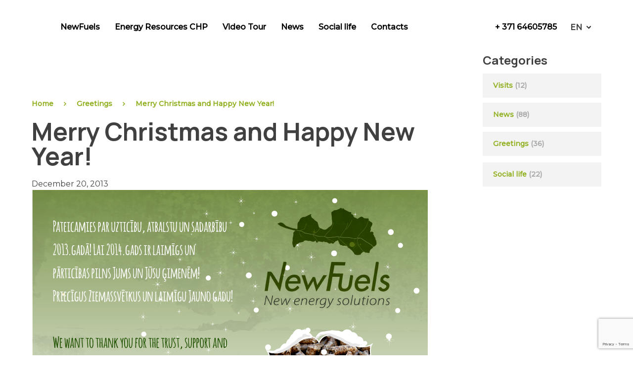

--- FILE ---
content_type: text/html; charset=UTF-8
request_url: https://newfuels.eu/en/merry-christmas-and-a-happy-new-year/
body_size: 13709
content:
<!doctype html>
<html lang="en-US" prefix="og: https://ogp.me/ns#">
<head>
	<meta charset="UTF-8">
	<meta name="viewport" content="width=device-width, initial-scale=1">
	<link rel="profile" href="https://gmpg.org/xfn/11">
	<style type="text/css">
		.hide-image-mob{
				display: none;
			}
		@media(max-width: 767px){
			.hide-image-mob{
				display: block;
			}
			.stk-7d10fdd-container {
			    padding-right: 37px !important;
			    padding-left: 49px !important;
			}
			:is(.stk-41e8848, .stk-1ff6b21, .stk-33a83ed, .stk-3dc8fba, .stk-eddd1dd) .stk-block-heading__text {
			    font-size: 16px !important;
			}
		}
	</style>
	<link rel="alternate" hreflang="en" href="https://newfuels.eu/en/merry-christmas-and-a-happy-new-year/" />
<link rel="alternate" hreflang="lv" href="https://newfuels.eu/priecigus-ziemassvetkus-un-laimigu-jauno-gadu-3/" />
<link rel="alternate" hreflang="zh-hans" href="https://newfuels.eu/zh-hans/sheng-dan-kuai-le-%ef%bc%81-xin-nian-kuai-le-%ef%bc%81-3/" />
<link rel="alternate" hreflang="ltg" href="https://newfuels.eu/lt/priceigus-zimyssvatkus-i-laimeigu-jaunu-godu-3/" />
<link rel="alternate" hreflang="ua" href="https://newfuels.eu/uk/veselogo-rizdva-ta-shhaslivogo-novogo-roku-2014/" />
<link rel="alternate" hreflang="x-default" href="https://newfuels.eu/priecigus-ziemassvetkus-un-laimigu-jauno-gadu-3/" />
<script id="cookieyes" type="text/javascript" src="https://cdn-cookieyes.com/client_data/3148da71897ac9fe9f58e350/script.js"></script>
<!-- Search Engine Optimization by Rank Math - https://rankmath.com/ -->
<title>Merry Christmas and Happy New Year! - NewFuels</title>
<meta name="robots" content="follow, index, max-snippet:-1, max-video-preview:-1, max-image-preview:large"/>
<link rel="canonical" href="https://newfuels.eu/en/merry-christmas-and-a-happy-new-year/" />
<meta property="og:locale" content="en_US" />
<meta property="og:type" content="article" />
<meta property="og:title" content="Merry Christmas and Happy New Year! - NewFuels" />
<meta property="og:url" content="https://newfuels.eu/en/merry-christmas-and-a-happy-new-year/" />
<meta property="og:site_name" content="NewFuels" />
<meta property="article:section" content="Greetings" />
<meta property="og:updated_time" content="2025-12-22T09:40:30+00:00" />
<meta property="og:image" content="https://newfuels.eu/wp-content/uploads/2013/12/new-fuel.jpeg" />
<meta property="og:image:secure_url" content="https://newfuels.eu/wp-content/uploads/2013/12/new-fuel.jpeg" />
<meta property="og:image:width" content="800" />
<meta property="og:image:height" content="600" />
<meta property="og:image:alt" content="Merry Christmas and Happy New Year!" />
<meta property="og:image:type" content="image/jpeg" />
<meta property="article:published_time" content="2013-12-20T14:30:56+00:00" />
<meta property="article:modified_time" content="2025-12-22T09:40:30+00:00" />
<meta name="twitter:card" content="summary_large_image" />
<meta name="twitter:title" content="Merry Christmas and Happy New Year! - NewFuels" />
<meta name="twitter:image" content="https://newfuels.eu/wp-content/uploads/2013/12/new-fuel.jpeg" />
<script type="application/ld+json" class="rank-math-schema">{"@context":"https://schema.org","@graph":[{"@type":"Organization","@id":"https://newfuels.eu/en/#organization/","name":"NewFuels","url":"https://newfuels.eu","logo":{"@type":"ImageObject","@id":"https://newfuels.eu/en/#logo/","url":"https://newfuels.eu/wp-content/uploads/2022/03/logo_newfuels.svg","contentUrl":"https://newfuels.eu/wp-content/uploads/2022/03/logo_newfuels.svg","caption":"NewFuels","inLanguage":"en-US","width":"92","height":"50"}},{"@type":"WebSite","@id":"https://newfuels.eu/en/#website/","url":"https://newfuels.eu/en/","name":"NewFuels","publisher":{"@id":"https://newfuels.eu/en/#organization/"},"inLanguage":"en-US"},{"@type":"WebPage","@id":"https://newfuels.eu/en/merry-christmas-and-a-happy-new-year/#webpage","url":"https://newfuels.eu/en/merry-christmas-and-a-happy-new-year/","name":"Merry Christmas and Happy New Year! - NewFuels","datePublished":"2013-12-20T14:30:56+00:00","dateModified":"2025-12-22T09:40:30+00:00","isPartOf":{"@id":"https://newfuels.eu/en/#website/"},"inLanguage":"en-US"},{"@type":"Person","@id":"https://newfuels.eu/en/merry-christmas-and-a-happy-new-year/#author","name":"admin","image":{"@type":"ImageObject","@id":"https://secure.gravatar.com/avatar/fb63bdca337e2af3cbcb9e05bedc07099315e165cb0d4b32b6a42255326d3749?s=96&amp;d=mm&amp;r=g","url":"https://secure.gravatar.com/avatar/fb63bdca337e2af3cbcb9e05bedc07099315e165cb0d4b32b6a42255326d3749?s=96&amp;d=mm&amp;r=g","caption":"admin","inLanguage":"en-US"},"sameAs":["https://newfuels.eu"],"worksFor":{"@id":"https://newfuels.eu/en/#organization/"}},{"@type":"BlogPosting","headline":"Merry Christmas and Happy New Year! - NewFuels","datePublished":"2013-12-20T14:30:56+00:00","dateModified":"2025-12-22T09:40:30+00:00","articleSection":"Greetings","author":{"@id":"https://newfuels.eu/en/merry-christmas-and-a-happy-new-year/#author","name":"admin"},"publisher":{"@id":"https://newfuels.eu/en/#organization/"},"name":"Merry Christmas and Happy New Year! - NewFuels","@id":"https://newfuels.eu/en/merry-christmas-and-a-happy-new-year/#richSnippet","isPartOf":{"@id":"https://newfuels.eu/en/merry-christmas-and-a-happy-new-year/#webpage"},"inLanguage":"en-US","mainEntityOfPage":{"@id":"https://newfuels.eu/en/merry-christmas-and-a-happy-new-year/#webpage"}}]}</script>
<!-- /Rank Math WordPress SEO plugin -->

<link rel="alternate" type="application/rss+xml" title="NewFuels &raquo; Feed" href="https://newfuels.eu/en/feed/" />
<link rel="alternate" type="application/rss+xml" title="NewFuels &raquo; Comments Feed" href="https://newfuels.eu/en/comments/feed/" />
<link rel="alternate" title="oEmbed (JSON)" type="application/json+oembed" href="https://newfuels.eu/en/wp-json/oembed/1.0/embed?url=https%3A%2F%2Fnewfuels.eu%2Fen%2Fmerry-christmas-and-a-happy-new-year%2F" />
<link rel="alternate" title="oEmbed (XML)" type="text/xml+oembed" href="https://newfuels.eu/en/wp-json/oembed/1.0/embed?url=https%3A%2F%2Fnewfuels.eu%2Fen%2Fmerry-christmas-and-a-happy-new-year%2F&#038;format=xml" />
<style id='wp-img-auto-sizes-contain-inline-css'>
img:is([sizes=auto i],[sizes^="auto," i]){contain-intrinsic-size:3000px 1500px}
/*# sourceURL=wp-img-auto-sizes-contain-inline-css */
</style>
<link rel='stylesheet' id='wp-block-library-css' href='https://newfuels.eu/wp-includes/css/dist/block-library/style.min.css?ver=6.9' media='all' />
<style id='wp-block-image-inline-css'>
.wp-block-image>a,.wp-block-image>figure>a{display:inline-block}.wp-block-image img{box-sizing:border-box;height:auto;max-width:100%;vertical-align:bottom}@media not (prefers-reduced-motion){.wp-block-image img.hide{visibility:hidden}.wp-block-image img.show{animation:show-content-image .4s}}.wp-block-image[style*=border-radius] img,.wp-block-image[style*=border-radius]>a{border-radius:inherit}.wp-block-image.has-custom-border img{box-sizing:border-box}.wp-block-image.aligncenter{text-align:center}.wp-block-image.alignfull>a,.wp-block-image.alignwide>a{width:100%}.wp-block-image.alignfull img,.wp-block-image.alignwide img{height:auto;width:100%}.wp-block-image .aligncenter,.wp-block-image .alignleft,.wp-block-image .alignright,.wp-block-image.aligncenter,.wp-block-image.alignleft,.wp-block-image.alignright{display:table}.wp-block-image .aligncenter>figcaption,.wp-block-image .alignleft>figcaption,.wp-block-image .alignright>figcaption,.wp-block-image.aligncenter>figcaption,.wp-block-image.alignleft>figcaption,.wp-block-image.alignright>figcaption{caption-side:bottom;display:table-caption}.wp-block-image .alignleft{float:left;margin:.5em 1em .5em 0}.wp-block-image .alignright{float:right;margin:.5em 0 .5em 1em}.wp-block-image .aligncenter{margin-left:auto;margin-right:auto}.wp-block-image :where(figcaption){margin-bottom:1em;margin-top:.5em}.wp-block-image.is-style-circle-mask img{border-radius:9999px}@supports ((-webkit-mask-image:none) or (mask-image:none)) or (-webkit-mask-image:none){.wp-block-image.is-style-circle-mask img{border-radius:0;-webkit-mask-image:url('data:image/svg+xml;utf8,<svg viewBox="0 0 100 100" xmlns="http://www.w3.org/2000/svg"><circle cx="50" cy="50" r="50"/></svg>');mask-image:url('data:image/svg+xml;utf8,<svg viewBox="0 0 100 100" xmlns="http://www.w3.org/2000/svg"><circle cx="50" cy="50" r="50"/></svg>');mask-mode:alpha;-webkit-mask-position:center;mask-position:center;-webkit-mask-repeat:no-repeat;mask-repeat:no-repeat;-webkit-mask-size:contain;mask-size:contain}}:root :where(.wp-block-image.is-style-rounded img,.wp-block-image .is-style-rounded img){border-radius:9999px}.wp-block-image figure{margin:0}.wp-lightbox-container{display:flex;flex-direction:column;position:relative}.wp-lightbox-container img{cursor:zoom-in}.wp-lightbox-container img:hover+button{opacity:1}.wp-lightbox-container button{align-items:center;backdrop-filter:blur(16px) saturate(180%);background-color:#5a5a5a40;border:none;border-radius:4px;cursor:zoom-in;display:flex;height:20px;justify-content:center;opacity:0;padding:0;position:absolute;right:16px;text-align:center;top:16px;width:20px;z-index:100}@media not (prefers-reduced-motion){.wp-lightbox-container button{transition:opacity .2s ease}}.wp-lightbox-container button:focus-visible{outline:3px auto #5a5a5a40;outline:3px auto -webkit-focus-ring-color;outline-offset:3px}.wp-lightbox-container button:hover{cursor:pointer;opacity:1}.wp-lightbox-container button:focus{opacity:1}.wp-lightbox-container button:focus,.wp-lightbox-container button:hover,.wp-lightbox-container button:not(:hover):not(:active):not(.has-background){background-color:#5a5a5a40;border:none}.wp-lightbox-overlay{box-sizing:border-box;cursor:zoom-out;height:100vh;left:0;overflow:hidden;position:fixed;top:0;visibility:hidden;width:100%;z-index:100000}.wp-lightbox-overlay .close-button{align-items:center;cursor:pointer;display:flex;justify-content:center;min-height:40px;min-width:40px;padding:0;position:absolute;right:calc(env(safe-area-inset-right) + 16px);top:calc(env(safe-area-inset-top) + 16px);z-index:5000000}.wp-lightbox-overlay .close-button:focus,.wp-lightbox-overlay .close-button:hover,.wp-lightbox-overlay .close-button:not(:hover):not(:active):not(.has-background){background:none;border:none}.wp-lightbox-overlay .lightbox-image-container{height:var(--wp--lightbox-container-height);left:50%;overflow:hidden;position:absolute;top:50%;transform:translate(-50%,-50%);transform-origin:top left;width:var(--wp--lightbox-container-width);z-index:9999999999}.wp-lightbox-overlay .wp-block-image{align-items:center;box-sizing:border-box;display:flex;height:100%;justify-content:center;margin:0;position:relative;transform-origin:0 0;width:100%;z-index:3000000}.wp-lightbox-overlay .wp-block-image img{height:var(--wp--lightbox-image-height);min-height:var(--wp--lightbox-image-height);min-width:var(--wp--lightbox-image-width);width:var(--wp--lightbox-image-width)}.wp-lightbox-overlay .wp-block-image figcaption{display:none}.wp-lightbox-overlay button{background:none;border:none}.wp-lightbox-overlay .scrim{background-color:#fff;height:100%;opacity:.9;position:absolute;width:100%;z-index:2000000}.wp-lightbox-overlay.active{visibility:visible}@media not (prefers-reduced-motion){.wp-lightbox-overlay.active{animation:turn-on-visibility .25s both}.wp-lightbox-overlay.active img{animation:turn-on-visibility .35s both}.wp-lightbox-overlay.show-closing-animation:not(.active){animation:turn-off-visibility .35s both}.wp-lightbox-overlay.show-closing-animation:not(.active) img{animation:turn-off-visibility .25s both}.wp-lightbox-overlay.zoom.active{animation:none;opacity:1;visibility:visible}.wp-lightbox-overlay.zoom.active .lightbox-image-container{animation:lightbox-zoom-in .4s}.wp-lightbox-overlay.zoom.active .lightbox-image-container img{animation:none}.wp-lightbox-overlay.zoom.active .scrim{animation:turn-on-visibility .4s forwards}.wp-lightbox-overlay.zoom.show-closing-animation:not(.active){animation:none}.wp-lightbox-overlay.zoom.show-closing-animation:not(.active) .lightbox-image-container{animation:lightbox-zoom-out .4s}.wp-lightbox-overlay.zoom.show-closing-animation:not(.active) .lightbox-image-container img{animation:none}.wp-lightbox-overlay.zoom.show-closing-animation:not(.active) .scrim{animation:turn-off-visibility .4s forwards}}@keyframes show-content-image{0%{visibility:hidden}99%{visibility:hidden}to{visibility:visible}}@keyframes turn-on-visibility{0%{opacity:0}to{opacity:1}}@keyframes turn-off-visibility{0%{opacity:1;visibility:visible}99%{opacity:0;visibility:visible}to{opacity:0;visibility:hidden}}@keyframes lightbox-zoom-in{0%{transform:translate(calc((-100vw + var(--wp--lightbox-scrollbar-width))/2 + var(--wp--lightbox-initial-left-position)),calc(-50vh + var(--wp--lightbox-initial-top-position))) scale(var(--wp--lightbox-scale))}to{transform:translate(-50%,-50%) scale(1)}}@keyframes lightbox-zoom-out{0%{transform:translate(-50%,-50%) scale(1);visibility:visible}99%{visibility:visible}to{transform:translate(calc((-100vw + var(--wp--lightbox-scrollbar-width))/2 + var(--wp--lightbox-initial-left-position)),calc(-50vh + var(--wp--lightbox-initial-top-position))) scale(var(--wp--lightbox-scale));visibility:hidden}}
/*# sourceURL=https://newfuels.eu/wp-includes/blocks/image/style.min.css */
</style>
<style id='wp-block-paragraph-inline-css'>
.is-small-text{font-size:.875em}.is-regular-text{font-size:1em}.is-large-text{font-size:2.25em}.is-larger-text{font-size:3em}.has-drop-cap:not(:focus):first-letter{float:left;font-size:8.4em;font-style:normal;font-weight:100;line-height:.68;margin:.05em .1em 0 0;text-transform:uppercase}body.rtl .has-drop-cap:not(:focus):first-letter{float:none;margin-left:.1em}p.has-drop-cap.has-background{overflow:hidden}:root :where(p.has-background){padding:1.25em 2.375em}:where(p.has-text-color:not(.has-link-color)) a{color:inherit}p.has-text-align-left[style*="writing-mode:vertical-lr"],p.has-text-align-right[style*="writing-mode:vertical-rl"]{rotate:180deg}
/*# sourceURL=https://newfuels.eu/wp-includes/blocks/paragraph/style.min.css */
</style>
<style id='global-styles-inline-css'>
:root{--wp--preset--aspect-ratio--square: 1;--wp--preset--aspect-ratio--4-3: 4/3;--wp--preset--aspect-ratio--3-4: 3/4;--wp--preset--aspect-ratio--3-2: 3/2;--wp--preset--aspect-ratio--2-3: 2/3;--wp--preset--aspect-ratio--16-9: 16/9;--wp--preset--aspect-ratio--9-16: 9/16;--wp--preset--color--black: #000000;--wp--preset--color--cyan-bluish-gray: #abb8c3;--wp--preset--color--white: #ffffff;--wp--preset--color--pale-pink: #f78da7;--wp--preset--color--vivid-red: #cf2e2e;--wp--preset--color--luminous-vivid-orange: #ff6900;--wp--preset--color--luminous-vivid-amber: #fcb900;--wp--preset--color--light-green-cyan: #7bdcb5;--wp--preset--color--vivid-green-cyan: #00d084;--wp--preset--color--pale-cyan-blue: #8ed1fc;--wp--preset--color--vivid-cyan-blue: #0693e3;--wp--preset--color--vivid-purple: #9b51e0;--wp--preset--gradient--vivid-cyan-blue-to-vivid-purple: linear-gradient(135deg,rgb(6,147,227) 0%,rgb(155,81,224) 100%);--wp--preset--gradient--light-green-cyan-to-vivid-green-cyan: linear-gradient(135deg,rgb(122,220,180) 0%,rgb(0,208,130) 100%);--wp--preset--gradient--luminous-vivid-amber-to-luminous-vivid-orange: linear-gradient(135deg,rgb(252,185,0) 0%,rgb(255,105,0) 100%);--wp--preset--gradient--luminous-vivid-orange-to-vivid-red: linear-gradient(135deg,rgb(255,105,0) 0%,rgb(207,46,46) 100%);--wp--preset--gradient--very-light-gray-to-cyan-bluish-gray: linear-gradient(135deg,rgb(238,238,238) 0%,rgb(169,184,195) 100%);--wp--preset--gradient--cool-to-warm-spectrum: linear-gradient(135deg,rgb(74,234,220) 0%,rgb(151,120,209) 20%,rgb(207,42,186) 40%,rgb(238,44,130) 60%,rgb(251,105,98) 80%,rgb(254,248,76) 100%);--wp--preset--gradient--blush-light-purple: linear-gradient(135deg,rgb(255,206,236) 0%,rgb(152,150,240) 100%);--wp--preset--gradient--blush-bordeaux: linear-gradient(135deg,rgb(254,205,165) 0%,rgb(254,45,45) 50%,rgb(107,0,62) 100%);--wp--preset--gradient--luminous-dusk: linear-gradient(135deg,rgb(255,203,112) 0%,rgb(199,81,192) 50%,rgb(65,88,208) 100%);--wp--preset--gradient--pale-ocean: linear-gradient(135deg,rgb(255,245,203) 0%,rgb(182,227,212) 50%,rgb(51,167,181) 100%);--wp--preset--gradient--electric-grass: linear-gradient(135deg,rgb(202,248,128) 0%,rgb(113,206,126) 100%);--wp--preset--gradient--midnight: linear-gradient(135deg,rgb(2,3,129) 0%,rgb(40,116,252) 100%);--wp--preset--font-size--small: 13px;--wp--preset--font-size--medium: 20px;--wp--preset--font-size--large: 36px;--wp--preset--font-size--x-large: 42px;--wp--preset--spacing--20: 0.44rem;--wp--preset--spacing--30: 0.67rem;--wp--preset--spacing--40: 1rem;--wp--preset--spacing--50: 1.5rem;--wp--preset--spacing--60: 2.25rem;--wp--preset--spacing--70: 3.38rem;--wp--preset--spacing--80: 5.06rem;--wp--preset--shadow--natural: 6px 6px 9px rgba(0, 0, 0, 0.2);--wp--preset--shadow--deep: 12px 12px 50px rgba(0, 0, 0, 0.4);--wp--preset--shadow--sharp: 6px 6px 0px rgba(0, 0, 0, 0.2);--wp--preset--shadow--outlined: 6px 6px 0px -3px rgb(255, 255, 255), 6px 6px rgb(0, 0, 0);--wp--preset--shadow--crisp: 6px 6px 0px rgb(0, 0, 0);}:where(.is-layout-flex){gap: 0.5em;}:where(.is-layout-grid){gap: 0.5em;}body .is-layout-flex{display: flex;}.is-layout-flex{flex-wrap: wrap;align-items: center;}.is-layout-flex > :is(*, div){margin: 0;}body .is-layout-grid{display: grid;}.is-layout-grid > :is(*, div){margin: 0;}:where(.wp-block-columns.is-layout-flex){gap: 2em;}:where(.wp-block-columns.is-layout-grid){gap: 2em;}:where(.wp-block-post-template.is-layout-flex){gap: 1.25em;}:where(.wp-block-post-template.is-layout-grid){gap: 1.25em;}.has-black-color{color: var(--wp--preset--color--black) !important;}.has-cyan-bluish-gray-color{color: var(--wp--preset--color--cyan-bluish-gray) !important;}.has-white-color{color: var(--wp--preset--color--white) !important;}.has-pale-pink-color{color: var(--wp--preset--color--pale-pink) !important;}.has-vivid-red-color{color: var(--wp--preset--color--vivid-red) !important;}.has-luminous-vivid-orange-color{color: var(--wp--preset--color--luminous-vivid-orange) !important;}.has-luminous-vivid-amber-color{color: var(--wp--preset--color--luminous-vivid-amber) !important;}.has-light-green-cyan-color{color: var(--wp--preset--color--light-green-cyan) !important;}.has-vivid-green-cyan-color{color: var(--wp--preset--color--vivid-green-cyan) !important;}.has-pale-cyan-blue-color{color: var(--wp--preset--color--pale-cyan-blue) !important;}.has-vivid-cyan-blue-color{color: var(--wp--preset--color--vivid-cyan-blue) !important;}.has-vivid-purple-color{color: var(--wp--preset--color--vivid-purple) !important;}.has-black-background-color{background-color: var(--wp--preset--color--black) !important;}.has-cyan-bluish-gray-background-color{background-color: var(--wp--preset--color--cyan-bluish-gray) !important;}.has-white-background-color{background-color: var(--wp--preset--color--white) !important;}.has-pale-pink-background-color{background-color: var(--wp--preset--color--pale-pink) !important;}.has-vivid-red-background-color{background-color: var(--wp--preset--color--vivid-red) !important;}.has-luminous-vivid-orange-background-color{background-color: var(--wp--preset--color--luminous-vivid-orange) !important;}.has-luminous-vivid-amber-background-color{background-color: var(--wp--preset--color--luminous-vivid-amber) !important;}.has-light-green-cyan-background-color{background-color: var(--wp--preset--color--light-green-cyan) !important;}.has-vivid-green-cyan-background-color{background-color: var(--wp--preset--color--vivid-green-cyan) !important;}.has-pale-cyan-blue-background-color{background-color: var(--wp--preset--color--pale-cyan-blue) !important;}.has-vivid-cyan-blue-background-color{background-color: var(--wp--preset--color--vivid-cyan-blue) !important;}.has-vivid-purple-background-color{background-color: var(--wp--preset--color--vivid-purple) !important;}.has-black-border-color{border-color: var(--wp--preset--color--black) !important;}.has-cyan-bluish-gray-border-color{border-color: var(--wp--preset--color--cyan-bluish-gray) !important;}.has-white-border-color{border-color: var(--wp--preset--color--white) !important;}.has-pale-pink-border-color{border-color: var(--wp--preset--color--pale-pink) !important;}.has-vivid-red-border-color{border-color: var(--wp--preset--color--vivid-red) !important;}.has-luminous-vivid-orange-border-color{border-color: var(--wp--preset--color--luminous-vivid-orange) !important;}.has-luminous-vivid-amber-border-color{border-color: var(--wp--preset--color--luminous-vivid-amber) !important;}.has-light-green-cyan-border-color{border-color: var(--wp--preset--color--light-green-cyan) !important;}.has-vivid-green-cyan-border-color{border-color: var(--wp--preset--color--vivid-green-cyan) !important;}.has-pale-cyan-blue-border-color{border-color: var(--wp--preset--color--pale-cyan-blue) !important;}.has-vivid-cyan-blue-border-color{border-color: var(--wp--preset--color--vivid-cyan-blue) !important;}.has-vivid-purple-border-color{border-color: var(--wp--preset--color--vivid-purple) !important;}.has-vivid-cyan-blue-to-vivid-purple-gradient-background{background: var(--wp--preset--gradient--vivid-cyan-blue-to-vivid-purple) !important;}.has-light-green-cyan-to-vivid-green-cyan-gradient-background{background: var(--wp--preset--gradient--light-green-cyan-to-vivid-green-cyan) !important;}.has-luminous-vivid-amber-to-luminous-vivid-orange-gradient-background{background: var(--wp--preset--gradient--luminous-vivid-amber-to-luminous-vivid-orange) !important;}.has-luminous-vivid-orange-to-vivid-red-gradient-background{background: var(--wp--preset--gradient--luminous-vivid-orange-to-vivid-red) !important;}.has-very-light-gray-to-cyan-bluish-gray-gradient-background{background: var(--wp--preset--gradient--very-light-gray-to-cyan-bluish-gray) !important;}.has-cool-to-warm-spectrum-gradient-background{background: var(--wp--preset--gradient--cool-to-warm-spectrum) !important;}.has-blush-light-purple-gradient-background{background: var(--wp--preset--gradient--blush-light-purple) !important;}.has-blush-bordeaux-gradient-background{background: var(--wp--preset--gradient--blush-bordeaux) !important;}.has-luminous-dusk-gradient-background{background: var(--wp--preset--gradient--luminous-dusk) !important;}.has-pale-ocean-gradient-background{background: var(--wp--preset--gradient--pale-ocean) !important;}.has-electric-grass-gradient-background{background: var(--wp--preset--gradient--electric-grass) !important;}.has-midnight-gradient-background{background: var(--wp--preset--gradient--midnight) !important;}.has-small-font-size{font-size: var(--wp--preset--font-size--small) !important;}.has-medium-font-size{font-size: var(--wp--preset--font-size--medium) !important;}.has-large-font-size{font-size: var(--wp--preset--font-size--large) !important;}.has-x-large-font-size{font-size: var(--wp--preset--font-size--x-large) !important;}
/*# sourceURL=global-styles-inline-css */
</style>

<style id='classic-theme-styles-inline-css'>
/*! This file is auto-generated */
.wp-block-button__link{color:#fff;background-color:#32373c;border-radius:9999px;box-shadow:none;text-decoration:none;padding:calc(.667em + 2px) calc(1.333em + 2px);font-size:1.125em}.wp-block-file__button{background:#32373c;color:#fff;text-decoration:none}
/*# sourceURL=/wp-includes/css/classic-themes.min.css */
</style>
<link rel='stylesheet' id='wp-components-css' href='https://newfuels.eu/wp-includes/css/dist/components/style.min.css?ver=6.9' media='all' />
<link rel='stylesheet' id='wp-preferences-css' href='https://newfuels.eu/wp-includes/css/dist/preferences/style.min.css?ver=6.9' media='all' />
<link rel='stylesheet' id='wp-block-editor-css' href='https://newfuels.eu/wp-includes/css/dist/block-editor/style.min.css?ver=6.9' media='all' />
<link rel='stylesheet' id='popup-maker-block-library-style-css' href='https://newfuels.eu/wp-content/plugins/popup-maker/dist/packages/block-library-style.css?ver=dbea705cfafe089d65f1' media='all' />
<link rel='stylesheet' id='pgc-simply-gallery-plugin-lightbox-style-css' href='https://newfuels.eu/wp-content/plugins/simply-gallery-block/plugins/pgc_sgb_lightbox.min.style.css?ver=3.3.2' media='all' />
<link rel='stylesheet' id='contact-form-7-css' href='https://newfuels.eu/wp-content/plugins/contact-form-7/includes/css/styles.css?ver=6.1.4' media='all' />
<link rel='stylesheet' id='wpml-legacy-dropdown-0-css' href='https://newfuels.eu/wp-content/plugins/sitepress-multilingual-cms/templates/language-switchers/legacy-dropdown/style.min.css?ver=1' media='all' />
<link rel='stylesheet' id='newfuels-style-css' href='https://newfuels.eu/wp-content/themes/newfuels/style.css?ver=1.0.0' media='all' />
<link rel='stylesheet' id='popup-maker-site-css' href='//newfuels.eu/wp-content/uploads/pum/pum-site-styles.css?generated=1748867161&#038;ver=1.21.5' media='all' />
<script src="https://newfuels.eu/wp-includes/js/jquery/jquery.min.js?ver=3.7.1" id="jquery-core-js"></script>
<script src="https://newfuels.eu/wp-includes/js/jquery/jquery-migrate.min.js?ver=3.4.1" id="jquery-migrate-js"></script>
<script src="https://newfuels.eu/wp-content/plugins/sitepress-multilingual-cms/templates/language-switchers/legacy-dropdown/script.min.js?ver=1" id="wpml-legacy-dropdown-0-js"></script>
<link rel="https://api.w.org/" href="https://newfuels.eu/en/wp-json/" /><link rel="alternate" title="JSON" type="application/json" href="https://newfuels.eu/en/wp-json/wp/v2/posts/6459" /><link rel="EditURI" type="application/rsd+xml" title="RSD" href="https://newfuels.eu/xmlrpc.php?rsd" />
<meta name="generator" content="WordPress 6.9" />
<link rel='shortlink' href='https://newfuels.eu/en/?p=6459' />
<noscript><style>.simply-gallery-amp{ display: block !important; }</style></noscript><noscript><style>.sgb-preloader{ display: none !important; }</style></noscript><meta name="generator" content="WPML ver:4.8.6 stt:59,1,31,32,54;" />
		<style type="text/css">
					.site-title,
			.site-description {
				position: absolute;
				clip: rect(1px, 1px, 1px, 1px);
				}
					</style>
		<link rel="icon" href="https://newfuels.eu/wp-content/uploads/2022/08/cropped-android-chrome-512x512-1-32x32.png" sizes="32x32" />
<link rel="icon" href="https://newfuels.eu/wp-content/uploads/2022/08/cropped-android-chrome-512x512-1-192x192.png" sizes="192x192" />
<link rel="apple-touch-icon" href="https://newfuels.eu/wp-content/uploads/2022/08/cropped-android-chrome-512x512-1-180x180.png" />
<meta name="msapplication-TileImage" content="https://newfuels.eu/wp-content/uploads/2022/08/cropped-android-chrome-512x512-1-270x270.png" />
		<style id="wp-custom-css">
			.stk-98a1df3{
    margin-top: 0px !important;
}

.cmplz-cookiebanner .cmplz-buttons .cmplz-btn.cmplz-accept {
    background-color: #92b124!important;
    border: #92b124!important;
}

.cmplz-cookiebanner .cmplz-links .cmplz-link {
    color:  #92b124!important;
}

.slider-counter{
	display:none !important;
}

.alm-listing{
	display: flex;
  flex-wrap: wrap;
  align-items: stretch;
  column-gap: 10px;
  row-gap: 10px;
}

.alm-listing  > .item-container{
   background: #F3F3F3;
   padding: 36px 40px 30px;
   flex-basis: calc(50% - 5px);
   position: relative;
   padding-bottom: 70px;
}

@media (max-width: 600px){
	 .alm-listing > .item-container{
   		flex-basis: 100%;
   }
}
		</style>
		
	<link rel="stylesheet" href="https://cdnjs.cloudflare.com/ajax/libs/OwlCarousel2/2.3.4/assets/owl.carousel.min.css">
	<link rel="stylesheet" href="https://cdnjs.cloudflare.com/ajax/libs/OwlCarousel2/2.3.4/assets/owl.theme.default.min.css">
</head>

<body class="wp-singular post-template-default single single-post postid-6459 single-format-standard wp-theme-newfuels">
<div id="page" class="site">
	<a class="skip-link screen-reader-text" href="#primary">Skip to content</a>

	<header id="masthead" class="site-header">
		<div class="site-branding">
							<p class="site-title"><a href="https://newfuels.eu/en/" rel="home">NewFuels</a></p>
						</div><!-- .site-branding -->
		<nav id="site-navigation-desktop" class="main-navigation">
			<div class="menu-main-menu-en-container"><ul id="primary-menu" class="menu"><li id="menu-item-1626" class="menu-item menu-item-type-post_type menu-item-object-page menu-item-has-children menu-item-1626"><a href="https://newfuels.eu/en/newfuels/">NewFuels</a>
<ul class="sub-menu">
	<li id="menu-item-1655" class="menu-item menu-item-type-post_type menu-item-object-page menu-item-1655"><a href="https://newfuels.eu/en/newfuels/about-company/">About company</a></li>
	<li id="menu-item-1582" class="menu-item menu-item-type-post_type menu-item-object-page menu-item-1582"><a href="https://newfuels.eu/en/newfuels/projects-list/">Projects</a></li>
	<li id="menu-item-1656" class="menu-item menu-item-type-post_type menu-item-object-page menu-item-1656"><a href="https://newfuels.eu/en/newfuels/achievements/">Awards</a></li>
	<li id="menu-item-1583" class="menu-item menu-item-type-post_type menu-item-object-page menu-item-1583"><a href="https://newfuels.eu/en/newfuels/wood-pellets/">Wood pellets</a></li>
	<li id="menu-item-1657" class="menu-item menu-item-type-post_type menu-item-object-page menu-item-1657"><a href="https://newfuels.eu/en/newfuels/procurement/">Procurement</a></li>
	<li id="menu-item-1584" class="menu-item menu-item-type-post_type menu-item-object-page menu-item-1584"><a href="https://newfuels.eu/en/newfuels/certificates/">Certificates</a></li>
	<li id="menu-item-1585" class="menu-item menu-item-type-post_type menu-item-object-page menu-item-1585"><a href="https://newfuels.eu/en/newfuels/iso-certificates/">ISO certificates</a></li>
</ul>
</li>
<li id="menu-item-10067" class="menu-item menu-item-type-post_type menu-item-object-page menu-item-has-children menu-item-10067"><a href="https://newfuels.eu/en/energy-resources-chp/">Energy Resources CHP</a>
<ul class="sub-menu">
	<li id="menu-item-10068" class="menu-item menu-item-type-post_type menu-item-object-page menu-item-10068"><a href="https://newfuels.eu/en/energy-resources-chp/">About company</a></li>
	<li id="menu-item-1614" class="menu-item menu-item-type-post_type menu-item-object-page menu-item-1614"><a href="https://newfuels.eu/en/energy-resources-chp/station-construction/">Station construction</a></li>
	<li id="menu-item-1615" class="menu-item menu-item-type-post_type menu-item-object-page menu-item-1615"><a href="https://newfuels.eu/en/energy-resources-chp/achievements/">Awards</a></li>
	<li id="menu-item-11599" class="menu-item menu-item-type-post_type menu-item-object-page menu-item-11599"><a href="https://newfuels.eu/en/energy-resources-chp/certificates-2/">Certificates</a></li>
	<li id="menu-item-10656" class="menu-item menu-item-type-post_type menu-item-object-page menu-item-10656"><a href="https://newfuels.eu/en/energy-resources-chp/iso-certificates-2/">ISO certificates</a></li>
</ul>
</li>
<li id="menu-item-1586" class="menu-item menu-item-type-post_type menu-item-object-page menu-item-1586"><a href="https://newfuels.eu/en/video-tour/">Video Tour</a></li>
<li id="menu-item-1587" class="menu-item menu-item-type-post_type menu-item-object-page menu-item-1587"><a href="https://newfuels.eu/en/news/">News</a></li>
<li id="menu-item-1588" class="menu-item menu-item-type-post_type menu-item-object-page menu-item-1588"><a href="https://newfuels.eu/en/social-life/">Social life</a></li>
<li id="menu-item-1589" class="menu-item menu-item-type-post_type menu-item-object-page menu-item-1589"><a href="https://newfuels.eu/en/contacts/">Contacts</a></li>
</ul></div>		</nav><!-- #site-navigation -->
		<div class="header-box">
			<div class="header-widget">			<div class="textwidget"><p><a href="tel:+ 371 64605785">+ 371 64605785</a></p>
</div>
		</div>			
<div
	 class="wpml-ls-statics-shortcode_actions wpml-ls wpml-ls-legacy-dropdown js-wpml-ls-legacy-dropdown">
	<ul role="menu">

		<li role="none" tabindex="0" class="wpml-ls-slot-shortcode_actions wpml-ls-item wpml-ls-item-en wpml-ls-current-language wpml-ls-first-item wpml-ls-item-legacy-dropdown">
			<a href="#" class="js-wpml-ls-item-toggle wpml-ls-item-toggle" role="menuitem" title="Switch to EN">
                <span class="wpml-ls-native" role="menuitem">EN</span></a>

			<ul class="wpml-ls-sub-menu" role="menu">
				
					<li class="wpml-ls-slot-shortcode_actions wpml-ls-item wpml-ls-item-lv" role="none">
						<a href="https://newfuels.eu/priecigus-ziemassvetkus-un-laimigu-jauno-gadu-3/" class="wpml-ls-link" role="menuitem" aria-label="Switch to LV" title="Switch to LV">
                            <span class="wpml-ls-display">LV</span></a>
					</li>

				
					<li class="wpml-ls-slot-shortcode_actions wpml-ls-item wpml-ls-item-zh-hans" role="none">
						<a href="https://newfuels.eu/zh-hans/sheng-dan-kuai-le-%ef%bc%81-xin-nian-kuai-le-%ef%bc%81-3/" class="wpml-ls-link" role="menuitem" aria-label="Switch to CN" title="Switch to CN">
                            <span class="wpml-ls-display">CN</span></a>
					</li>

				
					<li class="wpml-ls-slot-shortcode_actions wpml-ls-item wpml-ls-item-lt" role="none">
						<a href="https://newfuels.eu/lt/priceigus-zimyssvatkus-i-laimeigu-jaunu-godu-3/" class="wpml-ls-link" role="menuitem" aria-label="Switch to LTG" title="Switch to LTG">
                            <span class="wpml-ls-display">LTG</span></a>
					</li>

				
					<li class="wpml-ls-slot-shortcode_actions wpml-ls-item wpml-ls-item-uk wpml-ls-last-item" role="none">
						<a href="https://newfuels.eu/uk/veselogo-rizdva-ta-shhaslivogo-novogo-roku-2014/" class="wpml-ls-link" role="menuitem" aria-label="Switch to UA" title="Switch to UA">
                            <span class="wpml-ls-display">UA</span></a>
					</li>

							</ul>

		</li>

	</ul>
</div>
		</div>
		<nav id="site-navigation" class="main-navigation mobile">
			<button class="menu-toggle" aria-controls="primary-menu" aria-expanded="false">
				<svg xmlns="http://www.w3.org/2000/svg" width="35" height="20" viewBox="0 0 35 20" fill="none">
					<line y1="1" x2="35" y2="1" stroke="#373737" stroke-width="2"/>
					<line y1="10" x2="35" y2="10" stroke="#373737" stroke-width="2"/>
					<line y1="19" x2="35" y2="19" stroke="#373737" stroke-width="2"/>
				</svg>
			</button>
			<div class="main-menu-container">
				<div class="top-box">
					<button class="close" aria-controls="primary-menu" aria-expanded="true">
						<svg xmlns="http://www.w3.org/2000/svg" width="14" height="14" viewBox="0 0 14 14" fill="none">
							<path d="M13 1L1.23077 12.7692" stroke="#222222" stroke-width="2"/>
							<path d="M13 1L0.999999 13" stroke="#222222" stroke-width="2"/>
							<path d="M13 13L1 0.999998" stroke="#222222" stroke-width="2"/>
						</svg>
					</button>
				</div>
				<div class="menu-main-menu-en-container"><ul id="primary-menu" class="menu"><li class="menu-item menu-item-type-post_type menu-item-object-page menu-item-has-children menu-item-1626"><a href="https://newfuels.eu/en/newfuels/">NewFuels</a>
<ul class="sub-menu">
	<li class="menu-item menu-item-type-post_type menu-item-object-page menu-item-1655"><a href="https://newfuels.eu/en/newfuels/about-company/">About company</a></li>
	<li class="menu-item menu-item-type-post_type menu-item-object-page menu-item-1582"><a href="https://newfuels.eu/en/newfuels/projects-list/">Projects</a></li>
	<li class="menu-item menu-item-type-post_type menu-item-object-page menu-item-1656"><a href="https://newfuels.eu/en/newfuels/achievements/">Awards</a></li>
	<li class="menu-item menu-item-type-post_type menu-item-object-page menu-item-1583"><a href="https://newfuels.eu/en/newfuels/wood-pellets/">Wood pellets</a></li>
	<li class="menu-item menu-item-type-post_type menu-item-object-page menu-item-1657"><a href="https://newfuels.eu/en/newfuels/procurement/">Procurement</a></li>
	<li class="menu-item menu-item-type-post_type menu-item-object-page menu-item-1584"><a href="https://newfuels.eu/en/newfuels/certificates/">Certificates</a></li>
	<li class="menu-item menu-item-type-post_type menu-item-object-page menu-item-1585"><a href="https://newfuels.eu/en/newfuels/iso-certificates/">ISO certificates</a></li>
</ul>
</li>
<li class="menu-item menu-item-type-post_type menu-item-object-page menu-item-has-children menu-item-10067"><a href="https://newfuels.eu/en/energy-resources-chp/">Energy Resources CHP</a>
<ul class="sub-menu">
	<li class="menu-item menu-item-type-post_type menu-item-object-page menu-item-10068"><a href="https://newfuels.eu/en/energy-resources-chp/">About company</a></li>
	<li class="menu-item menu-item-type-post_type menu-item-object-page menu-item-1614"><a href="https://newfuels.eu/en/energy-resources-chp/station-construction/">Station construction</a></li>
	<li class="menu-item menu-item-type-post_type menu-item-object-page menu-item-1615"><a href="https://newfuels.eu/en/energy-resources-chp/achievements/">Awards</a></li>
	<li class="menu-item menu-item-type-post_type menu-item-object-page menu-item-11599"><a href="https://newfuels.eu/en/energy-resources-chp/certificates-2/">Certificates</a></li>
	<li class="menu-item menu-item-type-post_type menu-item-object-page menu-item-10656"><a href="https://newfuels.eu/en/energy-resources-chp/iso-certificates-2/">ISO certificates</a></li>
</ul>
</li>
<li class="menu-item menu-item-type-post_type menu-item-object-page menu-item-1586"><a href="https://newfuels.eu/en/video-tour/">Video Tour</a></li>
<li class="menu-item menu-item-type-post_type menu-item-object-page menu-item-1587"><a href="https://newfuels.eu/en/news/">News</a></li>
<li class="menu-item menu-item-type-post_type menu-item-object-page menu-item-1588"><a href="https://newfuels.eu/en/social-life/">Social life</a></li>
<li class="menu-item menu-item-type-post_type menu-item-object-page menu-item-1589"><a href="https://newfuels.eu/en/contacts/">Contacts</a></li>
</ul></div>			</div>
			
		</nav><!-- #site-navigation -->
	</header><!-- #masthead -->

	<main id="primary" class="site-main">

		<div class="post-container">
	<article id="post-6459" class="post-6459 post type-post status-publish format-standard has-post-thumbnail hentry category-greetings">
		<div class="breadcrumbs">
			<a href="https://newfuels.eu/en/" rel="nofollow">Home</a><svg xmlns="http://www.w3.org/2000/svg" width="7" height="9" viewBox="0 0 7 9" fill="none"><path d="M1.53516 1L5.07069 4.53553L1.53516 8.07107" stroke="#92B124" stroke-width="1.6"/></svg><a href="https://newfuels.eu/en/category/greetings/" rel="category tag">Greetings</a><svg xmlns="http://www.w3.org/2000/svg" width="7" height="9" viewBox="0 0 7 9" fill="none"><path d="M1.53516 1L5.07069 4.53553L1.53516 8.07107" stroke="#92B124" stroke-width="1.6"/></svg>Merry Christmas and Happy New Year!		</div>
		<header class="entry-header">
			<h1 class="entry-title">Merry Christmas and Happy New Year!</h1>			<div class="entry-meta">
				December 20, 2013			</div><!-- .entry-meta -->
		</header><!-- .entry-header -->

		
		<div class="entry-post-content">
			<div class="wp-block-image">
<figure class="aligncenter size-full"><img fetchpriority="high" decoding="async" width="800" height="600" src="https://newfuels.eu/wp-content/uploads/2013/12/new-fuel.jpeg" alt="new fuel" class="wp-image-8188" title="Merry Christmas and Happy New Year! 1" srcset="https://newfuels.eu/wp-content/uploads/2013/12/new-fuel.jpeg 800w, https://newfuels.eu/wp-content/uploads/2013/12/new-fuel-300x225.jpeg 300w, https://newfuels.eu/wp-content/uploads/2013/12/new-fuel-768x576.jpeg 768w" sizes="(max-width: 800px) 100vw, 800px" /></figure>
</div><p class="post-cat">Greetings</p>		</div><!-- .entry-content -->

	</article><!-- #post-6459 -->
	
<aside id="secondary" class="widget-area">
	<section id="categories-3" class="widget widget_categories"><h2 class="widget-title">Categories</h2>
			<ul>
					<li class="cat-item cat-item-48"><a href="https://newfuels.eu/en/category/visits/">Visits</a> (12)
</li>
	<li class="cat-item cat-item-47"><a href="https://newfuels.eu/en/category/news/">News</a> (88)
</li>
	<li class="cat-item cat-item-49"><a href="https://newfuels.eu/en/category/greetings/">Greetings</a> (36)
</li>
			</ul>

			</section><section id="custom_html-2" class="widget_text widget widget_custom_html"><div class="textwidget custom-html-widget"><a href="https://newfuels.eu/en/categories_social_life/social-life/" class="cat-social-life">Social life<span> (22)</span></a></div></section></aside><!-- #secondary -->
</div>
<div class="related-posts">
	<div class="related-posts-container"><div class="item-container">
	<div class="item-date">
		December 22, 2025	</div>
	<p class="item-title">
		Merry Christmas and Happy New Year!	</p>
	<p>Merry Christmas and Happy New Year! May this holiday season bring warmth, love, and joy into your life,&#8230;</p>
	<div class="item-links">
		<a href="https://newfuels.eu/en/merry-christmas-and-happy-new-year-2026/" class="more">Read more</a>
		<p class="item-cat"><a href="https://newfuels.eu/en/category/greetings/">Greetings</a></p>
	</div>
</div><div class="item-container">
	<div class="item-date">
		November 13, 2025	</div>
	<p class="item-title">
		Congratulations on the Day of Proclamation of the Republic of Latvia!	</p>
	<p>Today we celebrate our day of freedom and unity — Latvia`s birthday, Day of the Proclamation of the&#8230;</p>
	<div class="item-links">
		<a href="https://newfuels.eu/en/congratulations-on-the-day-of-proclamation-of-the-republic-of-latvia-2025/" class="more">Read more</a>
		<p class="item-cat"><a href="https://newfuels.eu/en/category/greetings/">Greetings</a></p>
	</div>
</div><div class="item-container">
	<div class="item-date">
		November 5, 2025	</div>
	<p class="item-title">
		Representatives of the British Embassy visited the production facility in Rēzekne	</p>
	<p>On 28 October 2025, representatives of the British Embassy in Latvia Kathy Leach, British Ambassador to Latvia, Aldis&#8230;</p>
	<div class="item-links">
		<a href="https://newfuels.eu/en/representatives-of-the-british-embassy-visited-the-production-facility-in-rezekne/" class="more">Read more</a>
		<p class="item-cat"><a href="https://newfuels.eu/en/category/visits/">Visits</a></p>
	</div>
</div><div class="item-container">
	<div class="item-date">
		October 8, 2025	</div>
	<p class="item-title">
		PEFC audit was conducted	</p>
	<p>On September 25 this year, the annual PEFC audit was conducted.&nbsp; The audit found and confirmed that the&#8230;</p>
	<div class="item-links">
		<a href="https://newfuels.eu/en/pefc-audit-was-conducted/" class="more">Read more</a>
		<p class="item-cat"><a href="https://newfuels.eu/en/category/news/">News</a></p>
	</div>
</div></div></div>

<div class="mobile-sidebar">
	
<aside id="secondary" class="widget-area">
	<section id="categories-3" class="widget widget_categories"><h2 class="widget-title">Categories</h2>
			<ul>
					<li class="cat-item cat-item-48"><a href="https://newfuels.eu/en/category/visits/">Visits</a> (12)
</li>
	<li class="cat-item cat-item-47"><a href="https://newfuels.eu/en/category/news/">News</a> (88)
</li>
	<li class="cat-item cat-item-49"><a href="https://newfuels.eu/en/category/greetings/">Greetings</a> (36)
</li>
			</ul>

			</section><section id="custom_html-2" class="widget_text widget widget_custom_html"><div class="textwidget custom-html-widget"><a href="https://newfuels.eu/en/categories_social_life/social-life/" class="cat-social-life">Social life<span> (22)</span></a></div></section></aside><!-- #secondary -->
</div>
	</main><!-- #main -->


	<footer id="colophon" class="site-footer">
		<div class="site-info">
			<div class="nav-box">
				<div class="footer-widget widget-1"><h4>Newfuels</h4><div class="menu-footer-1-en-container"><ul id="menu-footer-1-en" class="menu"><li id="menu-item-1770" class="menu-item menu-item-type-post_type menu-item-object-page menu-item-1770"><a href="https://newfuels.eu/en/newfuels/about-company/">About company</a></li>
<li id="menu-item-1591" class="menu-item menu-item-type-post_type menu-item-object-page menu-item-1591"><a href="https://newfuels.eu/en/newfuels/projects-list/">Projects</a></li>
<li id="menu-item-1658" class="menu-item menu-item-type-post_type menu-item-object-page menu-item-1658"><a href="https://newfuels.eu/en/newfuels/achievements/">Awards</a></li>
<li id="menu-item-1592" class="menu-item menu-item-type-post_type menu-item-object-page menu-item-1592"><a href="https://newfuels.eu/en/newfuels/wood-pellets/">Wood pellets</a></li>
<li id="menu-item-1659" class="menu-item menu-item-type-post_type menu-item-object-page menu-item-1659"><a href="https://newfuels.eu/en/newfuels/procurement/">Procurement</a></li>
<li id="menu-item-1593" class="menu-item menu-item-type-post_type menu-item-object-page menu-item-1593"><a href="https://newfuels.eu/en/newfuels/certificates/">Certificates</a></li>
<li id="menu-item-1594" class="menu-item menu-item-type-post_type menu-item-object-page menu-item-1594"><a href="https://newfuels.eu/en/newfuels/iso-certificates/">ISO certificates</a></li>
<li id="menu-item-10398" class="menu-item menu-item-type-post_type menu-item-object-page menu-item-10398"><a href="https://newfuels.eu/en/privatuma-politika-newfuels/">Privacy Policy</a></li>
<li id="menu-item-10399" class="menu-item menu-item-type-post_type menu-item-object-page menu-item-10399"><a href="https://newfuels.eu/en/sikfaili-newfuels/">Cookies</a></li>
<li id="menu-item-10400" class="menu-item menu-item-type-post_type menu-item-object-page menu-item-10400"><a href="https://newfuels.eu/en/noteikumi-un-nosacijumi-newfuels/">Website terms and conditions</a></li>
</ul></div></div>				<div class="footer-widget widget-2"><h4>Energy Resources CHP</h4><div class="menu-footer-2-en-container"><ul id="menu-footer-2-en" class="menu"><li id="menu-item-1617" class="menu-item menu-item-type-post_type menu-item-object-page menu-item-1617"><a href="https://newfuels.eu/en/energy-resources-chp/">About company</a></li>
<li id="menu-item-1618" class="menu-item menu-item-type-post_type menu-item-object-page menu-item-1618"><a href="https://newfuels.eu/en/energy-resources-chp/station-construction/">Station construction</a></li>
<li id="menu-item-1619" class="menu-item menu-item-type-post_type menu-item-object-page menu-item-1619"><a href="https://newfuels.eu/en/energy-resources-chp/achievements/">Awards</a></li>
<li id="menu-item-1620" class="menu-item menu-item-type-post_type menu-item-object-page menu-item-1620"><a href="https://newfuels.eu/en/energy-resources-chp/iso-certificates-2/">ISO certificates</a></li>
<li id="menu-item-10441" class="menu-item menu-item-type-post_type menu-item-object-page menu-item-10441"><a href="https://newfuels.eu/en/privatuma-politika-chp/">Privacy Policy</a></li>
<li id="menu-item-10442" class="menu-item menu-item-type-post_type menu-item-object-page menu-item-10442"><a href="https://newfuels.eu/en/sikfaili-chp/">Cookies</a></li>
<li id="menu-item-10443" class="menu-item menu-item-type-post_type menu-item-object-page menu-item-10443"><a href="https://newfuels.eu/en/noteikumi-un-nosacijumi-chp/">Website terms and conditions</a></li>
</ul></div></div>				<div class="footer-widget widget-3"><h4>Information</h4><div class="menu-footer-3-en-container"><ul id="menu-footer-3-en" class="menu"><li id="menu-item-1595" class="menu-item menu-item-type-post_type menu-item-object-page menu-item-1595"><a href="https://newfuels.eu/en/video-tour/">Video Tour</a></li>
<li id="menu-item-1596" class="menu-item menu-item-type-post_type menu-item-object-page menu-item-1596"><a href="https://newfuels.eu/en/news/">News</a></li>
<li id="menu-item-1597" class="menu-item menu-item-type-post_type menu-item-object-page menu-item-1597"><a href="https://newfuels.eu/en/social-life/">Social life</a></li>
<li id="menu-item-1598" class="menu-item menu-item-type-post_type menu-item-object-page menu-item-1598"><a href="https://newfuels.eu/en/contacts/">Contacts</a></li>
</ul></div></div>			</div>
			<div class="contact-box">
				<div class="footer-widget widget-4">			<div class="textwidget"><p>Address:</p>
<p>&#8220;NewFuels&#8221; RSEZ SIA, Atbrīvošanas aleja 169a, Rēzekne LV-4604, Latvija</p>
<p><a href="/cdn-cgi/l/email-protection#523b3c343d123c37253427373e217c3727"><span class="__cf_email__" data-cfemail="771e191118371912001102121b04591202">[email&#160;protected]</span></a></p>
<div><button class="btn transparent-black popup-footer">Send request</button></div>
</div>
		</div>			</div>
			
			<div class="contact-box-mobile">
				<div class="footer-widget widget-3"><h4>Information</h4><div class="menu-footer-3-en-container"><ul id="menu-footer-3-en-1" class="menu"><li class="menu-item menu-item-type-post_type menu-item-object-page menu-item-1595"><a href="https://newfuels.eu/en/video-tour/">Video Tour</a></li>
<li class="menu-item menu-item-type-post_type menu-item-object-page menu-item-1596"><a href="https://newfuels.eu/en/news/">News</a></li>
<li class="menu-item menu-item-type-post_type menu-item-object-page menu-item-1597"><a href="https://newfuels.eu/en/social-life/">Social life</a></li>
<li class="menu-item menu-item-type-post_type menu-item-object-page menu-item-1598"><a href="https://newfuels.eu/en/contacts/">Contacts</a></li>
</ul></div></div>				<div class="footer-widget widget-4">			<div class="textwidget"><p>Address:</p>
<p>&#8220;NewFuels&#8221; RSEZ SIA, Atbrīvošanas aleja 169a, Rēzekne LV-4604, Latvija</p>
<p><a href="/cdn-cgi/l/email-protection#4d24232b220d23283a2b3828213e632838"><span class="__cf_email__" data-cfemail="83eaede5ecc3ede6f4e5f6e6eff0ade6f6">[email&#160;protected]</span></a></p>
<div><button class="btn transparent-black popup-footer">Send request</button></div>
</div>
		</div>			</div>
			
			<div class="contact-box-mobile btn">
				<div class="footer-widget widget-4">			<div class="textwidget"><p>Address:</p>
<p>&#8220;NewFuels&#8221; RSEZ SIA, Atbrīvošanas aleja 169a, Rēzekne LV-4604, Latvija</p>
<p><a href="/cdn-cgi/l/email-protection#f69f989099b69893819083939a85d89383"><span class="__cf_email__" data-cfemail="cba2a5ada48ba5aebcadbeaea7b8e5aebe">[email&#160;protected]</span></a></p>
<div><button class="btn transparent-black popup-footer">Send request</button></div>
</div>
		</div>			</div>
			
		</div><!-- .site-info -->
		<div class="socket">
			<div class="footer-logo">
							</div>
			<p>
				Copyright				<span class="sep"> | </span>
				©2026 All rights reserved 				<span class="sep"> | </span>
				<a title="WordPress Design & Development" href="https://coma.lv/" target="_blank" rel="noopener">
					Coma web development				</a>
			</p>
			<div>
				<div class="footer-widget widget-5">			<div class="textwidget"><p><a href="tel:+ 371 64605785">+ 371 64605785</a></p>
</div>
		</div>			</div>
		</div>
	</footer><!-- #colophon -->
</div><!-- #page -->
<script data-cfasync="false" src="/cdn-cgi/scripts/5c5dd728/cloudflare-static/email-decode.min.js"></script><script src="https://cdnjs.cloudflare.com/ajax/libs/OwlCarousel2/2.3.4/owl.carousel.min.js"></script>
<script type="speculationrules">
{"prefetch":[{"source":"document","where":{"and":[{"href_matches":"/en/*"},{"not":{"href_matches":["/wp-*.php","/wp-admin/*","/wp-content/uploads/*","/wp-content/*","/wp-content/plugins/*","/wp-content/themes/newfuels/*","/en/*\\?(.+)"]}},{"not":{"selector_matches":"a[rel~=\"nofollow\"]"}},{"not":{"selector_matches":".no-prefetch, .no-prefetch a"}}]},"eagerness":"conservative"}]}
</script>
<div 
	id="pum-10048" 
	role="dialog" 
	aria-modal="false"
	class="pum pum-overlay pum-theme-793 pum-theme-default-theme popmake-overlay pum-click-to-close click_open" 
	data-popmake="{&quot;id&quot;:10048,&quot;slug&quot;:&quot;footer-popup-en-chp&quot;,&quot;theme_id&quot;:793,&quot;cookies&quot;:[],&quot;triggers&quot;:[{&quot;type&quot;:&quot;click_open&quot;,&quot;settings&quot;:{&quot;cookie_name&quot;:&quot;&quot;,&quot;extra_selectors&quot;:&quot;.popup-footer-chp&quot;}}],&quot;mobile_disabled&quot;:null,&quot;tablet_disabled&quot;:null,&quot;meta&quot;:{&quot;display&quot;:{&quot;stackable&quot;:false,&quot;overlay_disabled&quot;:false,&quot;scrollable_content&quot;:false,&quot;disable_reposition&quot;:false,&quot;size&quot;:&quot;medium&quot;,&quot;responsive_min_width&quot;:&quot;0%&quot;,&quot;responsive_min_width_unit&quot;:false,&quot;responsive_max_width&quot;:&quot;90%&quot;,&quot;responsive_max_width_unit&quot;:false,&quot;custom_width&quot;:&quot;640px&quot;,&quot;custom_width_unit&quot;:false,&quot;custom_height&quot;:&quot;380px&quot;,&quot;custom_height_unit&quot;:false,&quot;custom_height_auto&quot;:false,&quot;location&quot;:&quot;center&quot;,&quot;position_from_trigger&quot;:false,&quot;position_top&quot;:&quot;100&quot;,&quot;position_left&quot;:&quot;0&quot;,&quot;position_bottom&quot;:&quot;0&quot;,&quot;position_right&quot;:&quot;0&quot;,&quot;position_fixed&quot;:false,&quot;animation_type&quot;:&quot;fade&quot;,&quot;animation_speed&quot;:&quot;350&quot;,&quot;animation_origin&quot;:&quot;center top&quot;,&quot;overlay_zindex&quot;:false,&quot;zindex&quot;:&quot;1999999999&quot;},&quot;close&quot;:{&quot;text&quot;:&quot;x&quot;,&quot;button_delay&quot;:&quot;0&quot;,&quot;overlay_click&quot;:&quot;1&quot;,&quot;esc_press&quot;:false,&quot;f4_press&quot;:false},&quot;click_open&quot;:[]}}">

	<div id="popmake-10048" class="pum-container popmake theme-793 pum-responsive pum-responsive-medium responsive size-medium">

				
				
		
				<div class="pum-content popmake-content" tabindex="0">
			<h2>Contact<br />
with company management</h2>
<p>&nbsp;</p>

<div class="wpcf7 no-js" id="wpcf7-f10047-o1" lang="en-US" dir="ltr" data-wpcf7-id="10047">
<div class="screen-reader-response"><p role="status" aria-live="polite" aria-atomic="true"></p> <ul></ul></div>
<form action="/en/merry-christmas-and-a-happy-new-year/#wpcf7-f10047-o1" method="post" class="wpcf7-form init" aria-label="Contact form" novalidate="novalidate" data-status="init">
<fieldset class="hidden-fields-container"><input type="hidden" name="_wpcf7" value="10047" /><input type="hidden" name="_wpcf7_version" value="6.1.4" /><input type="hidden" name="_wpcf7_locale" value="en_US" /><input type="hidden" name="_wpcf7_unit_tag" value="wpcf7-f10047-o1" /><input type="hidden" name="_wpcf7_container_post" value="0" /><input type="hidden" name="_wpcf7_posted_data_hash" value="" /><input type="hidden" name="_wpcf7_recaptcha_response" value="" />
</fieldset>
<div class="contact-form">
	<div>
		<p><span class="wpcf7-form-control-wrap" data-name="your-company"><input size="40" maxlength="400" class="wpcf7-form-control wpcf7-text wpcf7-validates-as-required" aria-required="true" aria-invalid="false" placeholder="Company" value="" type="text" name="your-company" /></span><br />
<span class="wpcf7-form-control-wrap" data-name="your-phone"><input size="40" maxlength="400" class="wpcf7-form-control wpcf7-text wpcf7-validates-as-required" aria-required="true" aria-invalid="false" placeholder="Phone" value="" type="text" name="your-phone" /></span><br />
<span class="wpcf7-form-control-wrap" data-name="your-name"><input size="40" maxlength="400" class="wpcf7-form-control wpcf7-text wpcf7-validates-as-required" aria-required="true" aria-invalid="false" placeholder="Name" value="" type="text" name="your-name" /></span><br />
<span class="wpcf7-form-control-wrap" data-name="your-email"><input size="40" maxlength="400" class="wpcf7-form-control wpcf7-email wpcf7-validates-as-required wpcf7-text wpcf7-validates-as-email" aria-required="true" aria-invalid="false" placeholder="Email" value="" type="email" name="your-email" /></span>
		</p>
	</div>
	<div>
		<p><span class="wpcf7-form-control-wrap" data-name="your-message"><textarea cols="40" rows="10" maxlength="2000" class="wpcf7-form-control wpcf7-textarea" aria-invalid="false" placeholder="Message" name="your-message"></textarea></span>
		</p>
	</div>
</div>
<p><span class="wpcf7-form-control-wrap" data-name="checkbox-pp"><span class="wpcf7-form-control wpcf7-checkbox wpcf7-validates-as-required"><span class="wpcf7-list-item first last"><label><input type="checkbox" name="checkbox-pp[]" value="I agree with the user agreement and privacy policy" /><span class="wpcf7-list-item-label">I agree with the user agreement and privacy policy</span></label></span></span></span>
</p>
<p><input class="wpcf7-form-control wpcf7-submit has-spinner btn btn-white" type="submit" value="Send" />
</p><input type='hidden' class='wpcf7-pum' value='{"closepopup":false,"closedelay":0,"openpopup":false,"openpopup_id":0}' /><div class="wpcf7-response-output" aria-hidden="true"></div>
</form>
</div>

		</div>

				
							<button type="button" class="pum-close popmake-close" aria-label="Close">
			x			</button>
		
	</div>

</div>
<div 
	id="pum-1773" 
	role="dialog" 
	aria-modal="false"
	class="pum pum-overlay pum-theme-793 pum-theme-default-theme popmake-overlay pum-click-to-close click_open" 
	data-popmake="{&quot;id&quot;:1773,&quot;slug&quot;:&quot;footer-popup-en&quot;,&quot;theme_id&quot;:793,&quot;cookies&quot;:[],&quot;triggers&quot;:[{&quot;type&quot;:&quot;click_open&quot;,&quot;settings&quot;:{&quot;cookie_name&quot;:[&quot;pum-801&quot;],&quot;extra_selectors&quot;:&quot;.popup-footer&quot;}}],&quot;mobile_disabled&quot;:null,&quot;tablet_disabled&quot;:null,&quot;meta&quot;:{&quot;display&quot;:{&quot;stackable&quot;:false,&quot;overlay_disabled&quot;:false,&quot;scrollable_content&quot;:false,&quot;disable_reposition&quot;:false,&quot;size&quot;:&quot;medium&quot;,&quot;responsive_min_width&quot;:&quot;0%&quot;,&quot;responsive_min_width_unit&quot;:false,&quot;responsive_max_width&quot;:&quot;90%&quot;,&quot;responsive_max_width_unit&quot;:false,&quot;custom_width&quot;:&quot;640px&quot;,&quot;custom_width_unit&quot;:false,&quot;custom_height&quot;:&quot;380px&quot;,&quot;custom_height_unit&quot;:false,&quot;custom_height_auto&quot;:false,&quot;location&quot;:&quot;center&quot;,&quot;position_from_trigger&quot;:false,&quot;position_top&quot;:&quot;100&quot;,&quot;position_left&quot;:&quot;0&quot;,&quot;position_bottom&quot;:&quot;0&quot;,&quot;position_right&quot;:&quot;0&quot;,&quot;position_fixed&quot;:false,&quot;animation_type&quot;:&quot;fade&quot;,&quot;animation_speed&quot;:&quot;350&quot;,&quot;animation_origin&quot;:&quot;center top&quot;,&quot;overlay_zindex&quot;:false,&quot;zindex&quot;:&quot;1999999999&quot;},&quot;close&quot;:{&quot;text&quot;:&quot;x&quot;,&quot;button_delay&quot;:&quot;0&quot;,&quot;overlay_click&quot;:&quot;1&quot;,&quot;esc_press&quot;:false,&quot;f4_press&quot;:false},&quot;click_open&quot;:[]}}">

	<div id="popmake-1773" class="pum-container popmake theme-793 pum-responsive pum-responsive-medium responsive size-medium">

				
				
		
				<div class="pum-content popmake-content" tabindex="0">
			<h2>Contact<br />
with company management</h2>
<p></p>

<div class="wpcf7 no-js" id="wpcf7-f1532-o2" lang="en-US" dir="ltr" data-wpcf7-id="1532">
<div class="screen-reader-response"><p role="status" aria-live="polite" aria-atomic="true"></p> <ul></ul></div>
<form action="/en/merry-christmas-and-a-happy-new-year/#wpcf7-f1532-o2" method="post" class="wpcf7-form init" aria-label="Contact form" novalidate="novalidate" data-status="init">
<fieldset class="hidden-fields-container"><input type="hidden" name="_wpcf7" value="1532" /><input type="hidden" name="_wpcf7_version" value="6.1.4" /><input type="hidden" name="_wpcf7_locale" value="en_US" /><input type="hidden" name="_wpcf7_unit_tag" value="wpcf7-f1532-o2" /><input type="hidden" name="_wpcf7_container_post" value="0" /><input type="hidden" name="_wpcf7_posted_data_hash" value="" /><input type="hidden" name="_wpcf7_recaptcha_response" value="" />
</fieldset>
<div class="contact-form">
	<div>
		<p><span class="wpcf7-form-control-wrap" data-name="your-company"><input size="40" maxlength="400" class="wpcf7-form-control wpcf7-text wpcf7-validates-as-required" aria-required="true" aria-invalid="false" placeholder="Company" value="" type="text" name="your-company" /></span><br />
<span class="wpcf7-form-control-wrap" data-name="your-phone"><input size="40" maxlength="400" class="wpcf7-form-control wpcf7-text wpcf7-validates-as-required" aria-required="true" aria-invalid="false" placeholder="Phone" value="" type="text" name="your-phone" /></span><br />
<span class="wpcf7-form-control-wrap" data-name="your-name"><input size="40" maxlength="400" class="wpcf7-form-control wpcf7-text wpcf7-validates-as-required" aria-required="true" aria-invalid="false" placeholder="Name" value="" type="text" name="your-name" /></span><br />
<span class="wpcf7-form-control-wrap" data-name="your-email"><input size="40" maxlength="400" class="wpcf7-form-control wpcf7-email wpcf7-validates-as-required wpcf7-text wpcf7-validates-as-email" aria-required="true" aria-invalid="false" placeholder="Email" value="" type="email" name="your-email" /></span>
		</p>
	</div>
	<div>
		<p><span class="wpcf7-form-control-wrap" data-name="your-message"><textarea cols="40" rows="10" maxlength="2000" class="wpcf7-form-control wpcf7-textarea" aria-invalid="false" placeholder="Message" name="your-message"></textarea></span>
		</p>
	</div>
</div>
<p><span class="wpcf7-form-control-wrap" data-name="checkbox-pp"><span class="wpcf7-form-control wpcf7-checkbox wpcf7-validates-as-required"><span class="wpcf7-list-item first last"><label><input type="checkbox" name="checkbox-pp[]" value="I agree with the user agreement and privacy policy" /><span class="wpcf7-list-item-label">I agree with the user agreement and privacy policy</span></label></span></span></span>
</p>
<p><input class="wpcf7-form-control wpcf7-submit has-spinner btn btn-white" type="submit" value="Send" />
</p><input type='hidden' class='wpcf7-pum' value='{"closepopup":false,"closedelay":0,"openpopup":false,"openpopup_id":0}' /><div class="wpcf7-response-output" aria-hidden="true"></div>
</form>
</div>

		</div>

				
							<button type="button" class="pum-close popmake-close" aria-label="Close">
			x			</button>
		
	</div>

</div>
<script id="pgc-simply-gallery-plugin-lightbox-script-js-extra">
var PGC_SGB_LIGHTBOX = {"lightboxPreset":null,"postType":"post","lightboxSettigs":""};
//# sourceURL=pgc-simply-gallery-plugin-lightbox-script-js-extra
</script>
<script src="https://newfuels.eu/wp-content/plugins/simply-gallery-block/plugins/pgc_sgb_lightbox.min.js?ver=3.3.2" id="pgc-simply-gallery-plugin-lightbox-script-js"></script>
<script src="https://newfuels.eu/wp-includes/js/dist/hooks.min.js?ver=dd5603f07f9220ed27f1" id="wp-hooks-js"></script>
<script src="https://newfuels.eu/wp-includes/js/dist/i18n.min.js?ver=c26c3dc7bed366793375" id="wp-i18n-js"></script>
<script id="wp-i18n-js-after">
wp.i18n.setLocaleData( { 'text direction\u0004ltr': [ 'ltr' ] } );
wp.i18n.setLocaleData( { 'text direction\u0004ltr': [ 'ltr' ] } );
//# sourceURL=wp-i18n-js-after
</script>
<script src="https://newfuels.eu/wp-content/plugins/contact-form-7/includes/swv/js/index.js?ver=6.1.4" id="swv-js"></script>
<script id="contact-form-7-js-before">
var wpcf7 = {
    "api": {
        "root": "https:\/\/newfuels.eu\/en\/wp-json\/",
        "namespace": "contact-form-7\/v1"
    }
};
var wpcf7 = {
    "api": {
        "root": "https:\/\/newfuels.eu\/en\/wp-json\/",
        "namespace": "contact-form-7\/v1"
    }
};
var wpcf7 = {
    "api": {
        "root": "https:\/\/newfuels.eu\/en\/wp-json\/",
        "namespace": "contact-form-7\/v1"
    }
};
//# sourceURL=contact-form-7-js-before
</script>
<script src="https://newfuels.eu/wp-content/plugins/contact-form-7/includes/js/index.js?ver=6.1.4" id="contact-form-7-js"></script>
<script src="https://newfuels.eu/wp-content/themes/newfuels/js/navigation.js?ver=1.0.0" id="newfuels-navigation-js"></script>
<script src="https://newfuels.eu/wp-content/themes/newfuels/js/main.js?ver=1.0.0" id="newfuels-main-script-js"></script>
<script src="https://newfuels.eu/wp-content/themes/newfuels/js/slider.js?ver=1.0.0" id="newfuels-slider-js"></script>
<script src="https://newfuels.eu/wp-includes/js/jquery/ui/core.min.js?ver=1.13.3" id="jquery-ui-core-js"></script>
<script id="popup-maker-site-js-extra">
var pum_vars = {"version":"1.21.5","pm_dir_url":"https://newfuels.eu/wp-content/plugins/popup-maker/","ajaxurl":"https://newfuels.eu/wp-admin/admin-ajax.php","restapi":"https://newfuels.eu/en/wp-json/pum/v1","rest_nonce":null,"default_theme":"793","debug_mode":"","disable_tracking":"","home_url":"/en/","message_position":"top","core_sub_forms_enabled":"1","popups":[],"cookie_domain":"","analytics_enabled":"1","analytics_route":"analytics","analytics_api":"https://newfuels.eu/en/wp-json/pum/v1"};
var pum_sub_vars = {"ajaxurl":"https://newfuels.eu/wp-admin/admin-ajax.php","message_position":"top"};
var pum_popups = {"pum-10048":{"triggers":[{"type":"click_open","settings":{"cookie_name":"","extra_selectors":".popup-footer-chp"}}],"cookies":[],"disable_on_mobile":false,"disable_on_tablet":false,"atc_promotion":null,"explain":null,"type_section":null,"theme_id":"793","size":"medium","responsive_min_width":"0%","responsive_max_width":"90%","custom_width":"640px","custom_height_auto":false,"custom_height":"380px","scrollable_content":false,"animation_type":"fade","animation_speed":"350","animation_origin":"center top","open_sound":"none","custom_sound":"","location":"center","position_top":"100","position_bottom":"0","position_left":"0","position_right":"0","position_from_trigger":false,"position_fixed":false,"overlay_disabled":false,"stackable":false,"disable_reposition":false,"zindex":"1999999999","close_button_delay":"0","fi_promotion":null,"close_on_form_submission":true,"close_on_form_submission_delay":"0","close_on_overlay_click":true,"close_on_esc_press":false,"close_on_f4_press":false,"disable_form_reopen":false,"disable_accessibility":false,"theme_slug":"default-theme","id":10048,"slug":"footer-popup-en-chp"},"pum-1773":{"triggers":[{"type":"click_open","settings":{"cookie_name":["pum-801"],"extra_selectors":".popup-footer"}}],"cookies":[],"disable_on_mobile":false,"disable_on_tablet":false,"atc_promotion":null,"explain":null,"type_section":null,"theme_id":"793","size":"medium","responsive_min_width":"0%","responsive_max_width":"90%","custom_width":"640px","custom_height_auto":false,"custom_height":"380px","scrollable_content":false,"animation_type":"fade","animation_speed":"350","animation_origin":"center top","open_sound":"none","custom_sound":"","location":"center","position_top":"100","position_bottom":"0","position_left":"0","position_right":"0","position_from_trigger":false,"position_fixed":false,"overlay_disabled":false,"stackable":false,"disable_reposition":false,"zindex":"1999999999","close_button_delay":"0","fi_promotion":null,"close_on_form_submission":true,"close_on_form_submission_delay":"0","close_on_overlay_click":true,"close_on_esc_press":false,"close_on_f4_press":false,"disable_form_reopen":false,"disable_accessibility":false,"theme_slug":"default-theme","id":1773,"slug":"footer-popup-en"}};
//# sourceURL=popup-maker-site-js-extra
</script>
<script src="//newfuels.eu/wp-content/uploads/pum/pum-site-scripts.js?defer&amp;generated=1748867162&amp;ver=1.21.5" id="popup-maker-site-js"></script>
<script src="https://www.google.com/recaptcha/api.js?render=6LdRAeIhAAAAAP1Aw4mLiRAfqeQdAlDMBepBtCp6&amp;ver=3.0" id="google-recaptcha-js"></script>
<script src="https://newfuels.eu/wp-includes/js/dist/vendor/wp-polyfill.min.js?ver=3.15.0" id="wp-polyfill-js"></script>
<script id="wpcf7-recaptcha-js-before">
var wpcf7_recaptcha = {
    "sitekey": "6LdRAeIhAAAAAP1Aw4mLiRAfqeQdAlDMBepBtCp6",
    "actions": {
        "homepage": "homepage",
        "contactform": "contactform"
    }
};
//# sourceURL=wpcf7-recaptcha-js-before
</script>
<script src="https://newfuels.eu/wp-content/plugins/contact-form-7/modules/recaptcha/index.js?ver=6.1.4" id="wpcf7-recaptcha-js"></script>
<script>
	if(document.querySelector('#news') || document.querySelector('#social-life')){
		let readMoreTxt;
		if(document.querySelector('html').lang === "ru-RU"){
			readMoreTxt = "Подробнее";
		} else if(document.querySelector('html').lang === "lv-LV"){
			readMoreTxt = "Lasīt vairāk";
		} else if(document.querySelector('html').lang === "en-US"){
			readMoreTxt = "Read more";
		} else if(document.querySelector('html').lang === "zh-hans"){
			readMoreTxt = "阅读更多";
		} else if(document.querySelector('html').lang === "ltg-LTG"){
			readMoreTxt = "Lasīt vairāk";
		}
		
		window.almDone = function(){
			document.querySelectorAll('.more').forEach(btn => {
				btn.innerText = readMoreTxt;
			})
		};
	}
	
	
	if(document.querySelector('.contact-option')){
	   	let activeBtn = document.querySelector('.contact-option.active').dataset.tab;
		
		let activeEl = document.querySelectorAll(`.${activeBtn}`);
		
		activeEl.forEach(el => {
			el.classList.add('active')
		})
		
		document.querySelectorAll('.contact-option').forEach(btn => {
			btn.addEventListener('click', () => {
				activeBtn = btn.dataset.tab;
				
				if(document.querySelector('.contact-form-box .active')){
					document.querySelectorAll('.contact-form-box .active').forEach(item => {
						item.classList.remove('active');
					})
				}

				document.querySelectorAll(`.${activeBtn}`).forEach(active => {
					active.classList.add('active');
				})

			})
		})		
	}
	
</script>

<script defer src="https://static.cloudflareinsights.com/beacon.min.js/vcd15cbe7772f49c399c6a5babf22c1241717689176015" integrity="sha512-ZpsOmlRQV6y907TI0dKBHq9Md29nnaEIPlkf84rnaERnq6zvWvPUqr2ft8M1aS28oN72PdrCzSjY4U6VaAw1EQ==" data-cf-beacon='{"version":"2024.11.0","token":"c31619381d74412dbdd82b9a6698004f","r":1,"server_timing":{"name":{"cfCacheStatus":true,"cfEdge":true,"cfExtPri":true,"cfL4":true,"cfOrigin":true,"cfSpeedBrain":true},"location_startswith":null}}' crossorigin="anonymous"></script>
</body>
</html><!-- WP Fastest Cache file was created in 0.806 seconds, on January 24, 2026 @ 9:58 am -->

--- FILE ---
content_type: text/html; charset=utf-8
request_url: https://www.google.com/recaptcha/api2/anchor?ar=1&k=6LdRAeIhAAAAAP1Aw4mLiRAfqeQdAlDMBepBtCp6&co=aHR0cHM6Ly9uZXdmdWVscy5ldTo0NDM.&hl=en&v=N67nZn4AqZkNcbeMu4prBgzg&size=invisible&anchor-ms=20000&execute-ms=30000&cb=m34lbpuzzccx
body_size: 48775
content:
<!DOCTYPE HTML><html dir="ltr" lang="en"><head><meta http-equiv="Content-Type" content="text/html; charset=UTF-8">
<meta http-equiv="X-UA-Compatible" content="IE=edge">
<title>reCAPTCHA</title>
<style type="text/css">
/* cyrillic-ext */
@font-face {
  font-family: 'Roboto';
  font-style: normal;
  font-weight: 400;
  font-stretch: 100%;
  src: url(//fonts.gstatic.com/s/roboto/v48/KFO7CnqEu92Fr1ME7kSn66aGLdTylUAMa3GUBHMdazTgWw.woff2) format('woff2');
  unicode-range: U+0460-052F, U+1C80-1C8A, U+20B4, U+2DE0-2DFF, U+A640-A69F, U+FE2E-FE2F;
}
/* cyrillic */
@font-face {
  font-family: 'Roboto';
  font-style: normal;
  font-weight: 400;
  font-stretch: 100%;
  src: url(//fonts.gstatic.com/s/roboto/v48/KFO7CnqEu92Fr1ME7kSn66aGLdTylUAMa3iUBHMdazTgWw.woff2) format('woff2');
  unicode-range: U+0301, U+0400-045F, U+0490-0491, U+04B0-04B1, U+2116;
}
/* greek-ext */
@font-face {
  font-family: 'Roboto';
  font-style: normal;
  font-weight: 400;
  font-stretch: 100%;
  src: url(//fonts.gstatic.com/s/roboto/v48/KFO7CnqEu92Fr1ME7kSn66aGLdTylUAMa3CUBHMdazTgWw.woff2) format('woff2');
  unicode-range: U+1F00-1FFF;
}
/* greek */
@font-face {
  font-family: 'Roboto';
  font-style: normal;
  font-weight: 400;
  font-stretch: 100%;
  src: url(//fonts.gstatic.com/s/roboto/v48/KFO7CnqEu92Fr1ME7kSn66aGLdTylUAMa3-UBHMdazTgWw.woff2) format('woff2');
  unicode-range: U+0370-0377, U+037A-037F, U+0384-038A, U+038C, U+038E-03A1, U+03A3-03FF;
}
/* math */
@font-face {
  font-family: 'Roboto';
  font-style: normal;
  font-weight: 400;
  font-stretch: 100%;
  src: url(//fonts.gstatic.com/s/roboto/v48/KFO7CnqEu92Fr1ME7kSn66aGLdTylUAMawCUBHMdazTgWw.woff2) format('woff2');
  unicode-range: U+0302-0303, U+0305, U+0307-0308, U+0310, U+0312, U+0315, U+031A, U+0326-0327, U+032C, U+032F-0330, U+0332-0333, U+0338, U+033A, U+0346, U+034D, U+0391-03A1, U+03A3-03A9, U+03B1-03C9, U+03D1, U+03D5-03D6, U+03F0-03F1, U+03F4-03F5, U+2016-2017, U+2034-2038, U+203C, U+2040, U+2043, U+2047, U+2050, U+2057, U+205F, U+2070-2071, U+2074-208E, U+2090-209C, U+20D0-20DC, U+20E1, U+20E5-20EF, U+2100-2112, U+2114-2115, U+2117-2121, U+2123-214F, U+2190, U+2192, U+2194-21AE, U+21B0-21E5, U+21F1-21F2, U+21F4-2211, U+2213-2214, U+2216-22FF, U+2308-230B, U+2310, U+2319, U+231C-2321, U+2336-237A, U+237C, U+2395, U+239B-23B7, U+23D0, U+23DC-23E1, U+2474-2475, U+25AF, U+25B3, U+25B7, U+25BD, U+25C1, U+25CA, U+25CC, U+25FB, U+266D-266F, U+27C0-27FF, U+2900-2AFF, U+2B0E-2B11, U+2B30-2B4C, U+2BFE, U+3030, U+FF5B, U+FF5D, U+1D400-1D7FF, U+1EE00-1EEFF;
}
/* symbols */
@font-face {
  font-family: 'Roboto';
  font-style: normal;
  font-weight: 400;
  font-stretch: 100%;
  src: url(//fonts.gstatic.com/s/roboto/v48/KFO7CnqEu92Fr1ME7kSn66aGLdTylUAMaxKUBHMdazTgWw.woff2) format('woff2');
  unicode-range: U+0001-000C, U+000E-001F, U+007F-009F, U+20DD-20E0, U+20E2-20E4, U+2150-218F, U+2190, U+2192, U+2194-2199, U+21AF, U+21E6-21F0, U+21F3, U+2218-2219, U+2299, U+22C4-22C6, U+2300-243F, U+2440-244A, U+2460-24FF, U+25A0-27BF, U+2800-28FF, U+2921-2922, U+2981, U+29BF, U+29EB, U+2B00-2BFF, U+4DC0-4DFF, U+FFF9-FFFB, U+10140-1018E, U+10190-1019C, U+101A0, U+101D0-101FD, U+102E0-102FB, U+10E60-10E7E, U+1D2C0-1D2D3, U+1D2E0-1D37F, U+1F000-1F0FF, U+1F100-1F1AD, U+1F1E6-1F1FF, U+1F30D-1F30F, U+1F315, U+1F31C, U+1F31E, U+1F320-1F32C, U+1F336, U+1F378, U+1F37D, U+1F382, U+1F393-1F39F, U+1F3A7-1F3A8, U+1F3AC-1F3AF, U+1F3C2, U+1F3C4-1F3C6, U+1F3CA-1F3CE, U+1F3D4-1F3E0, U+1F3ED, U+1F3F1-1F3F3, U+1F3F5-1F3F7, U+1F408, U+1F415, U+1F41F, U+1F426, U+1F43F, U+1F441-1F442, U+1F444, U+1F446-1F449, U+1F44C-1F44E, U+1F453, U+1F46A, U+1F47D, U+1F4A3, U+1F4B0, U+1F4B3, U+1F4B9, U+1F4BB, U+1F4BF, U+1F4C8-1F4CB, U+1F4D6, U+1F4DA, U+1F4DF, U+1F4E3-1F4E6, U+1F4EA-1F4ED, U+1F4F7, U+1F4F9-1F4FB, U+1F4FD-1F4FE, U+1F503, U+1F507-1F50B, U+1F50D, U+1F512-1F513, U+1F53E-1F54A, U+1F54F-1F5FA, U+1F610, U+1F650-1F67F, U+1F687, U+1F68D, U+1F691, U+1F694, U+1F698, U+1F6AD, U+1F6B2, U+1F6B9-1F6BA, U+1F6BC, U+1F6C6-1F6CF, U+1F6D3-1F6D7, U+1F6E0-1F6EA, U+1F6F0-1F6F3, U+1F6F7-1F6FC, U+1F700-1F7FF, U+1F800-1F80B, U+1F810-1F847, U+1F850-1F859, U+1F860-1F887, U+1F890-1F8AD, U+1F8B0-1F8BB, U+1F8C0-1F8C1, U+1F900-1F90B, U+1F93B, U+1F946, U+1F984, U+1F996, U+1F9E9, U+1FA00-1FA6F, U+1FA70-1FA7C, U+1FA80-1FA89, U+1FA8F-1FAC6, U+1FACE-1FADC, U+1FADF-1FAE9, U+1FAF0-1FAF8, U+1FB00-1FBFF;
}
/* vietnamese */
@font-face {
  font-family: 'Roboto';
  font-style: normal;
  font-weight: 400;
  font-stretch: 100%;
  src: url(//fonts.gstatic.com/s/roboto/v48/KFO7CnqEu92Fr1ME7kSn66aGLdTylUAMa3OUBHMdazTgWw.woff2) format('woff2');
  unicode-range: U+0102-0103, U+0110-0111, U+0128-0129, U+0168-0169, U+01A0-01A1, U+01AF-01B0, U+0300-0301, U+0303-0304, U+0308-0309, U+0323, U+0329, U+1EA0-1EF9, U+20AB;
}
/* latin-ext */
@font-face {
  font-family: 'Roboto';
  font-style: normal;
  font-weight: 400;
  font-stretch: 100%;
  src: url(//fonts.gstatic.com/s/roboto/v48/KFO7CnqEu92Fr1ME7kSn66aGLdTylUAMa3KUBHMdazTgWw.woff2) format('woff2');
  unicode-range: U+0100-02BA, U+02BD-02C5, U+02C7-02CC, U+02CE-02D7, U+02DD-02FF, U+0304, U+0308, U+0329, U+1D00-1DBF, U+1E00-1E9F, U+1EF2-1EFF, U+2020, U+20A0-20AB, U+20AD-20C0, U+2113, U+2C60-2C7F, U+A720-A7FF;
}
/* latin */
@font-face {
  font-family: 'Roboto';
  font-style: normal;
  font-weight: 400;
  font-stretch: 100%;
  src: url(//fonts.gstatic.com/s/roboto/v48/KFO7CnqEu92Fr1ME7kSn66aGLdTylUAMa3yUBHMdazQ.woff2) format('woff2');
  unicode-range: U+0000-00FF, U+0131, U+0152-0153, U+02BB-02BC, U+02C6, U+02DA, U+02DC, U+0304, U+0308, U+0329, U+2000-206F, U+20AC, U+2122, U+2191, U+2193, U+2212, U+2215, U+FEFF, U+FFFD;
}
/* cyrillic-ext */
@font-face {
  font-family: 'Roboto';
  font-style: normal;
  font-weight: 500;
  font-stretch: 100%;
  src: url(//fonts.gstatic.com/s/roboto/v48/KFO7CnqEu92Fr1ME7kSn66aGLdTylUAMa3GUBHMdazTgWw.woff2) format('woff2');
  unicode-range: U+0460-052F, U+1C80-1C8A, U+20B4, U+2DE0-2DFF, U+A640-A69F, U+FE2E-FE2F;
}
/* cyrillic */
@font-face {
  font-family: 'Roboto';
  font-style: normal;
  font-weight: 500;
  font-stretch: 100%;
  src: url(//fonts.gstatic.com/s/roboto/v48/KFO7CnqEu92Fr1ME7kSn66aGLdTylUAMa3iUBHMdazTgWw.woff2) format('woff2');
  unicode-range: U+0301, U+0400-045F, U+0490-0491, U+04B0-04B1, U+2116;
}
/* greek-ext */
@font-face {
  font-family: 'Roboto';
  font-style: normal;
  font-weight: 500;
  font-stretch: 100%;
  src: url(//fonts.gstatic.com/s/roboto/v48/KFO7CnqEu92Fr1ME7kSn66aGLdTylUAMa3CUBHMdazTgWw.woff2) format('woff2');
  unicode-range: U+1F00-1FFF;
}
/* greek */
@font-face {
  font-family: 'Roboto';
  font-style: normal;
  font-weight: 500;
  font-stretch: 100%;
  src: url(//fonts.gstatic.com/s/roboto/v48/KFO7CnqEu92Fr1ME7kSn66aGLdTylUAMa3-UBHMdazTgWw.woff2) format('woff2');
  unicode-range: U+0370-0377, U+037A-037F, U+0384-038A, U+038C, U+038E-03A1, U+03A3-03FF;
}
/* math */
@font-face {
  font-family: 'Roboto';
  font-style: normal;
  font-weight: 500;
  font-stretch: 100%;
  src: url(//fonts.gstatic.com/s/roboto/v48/KFO7CnqEu92Fr1ME7kSn66aGLdTylUAMawCUBHMdazTgWw.woff2) format('woff2');
  unicode-range: U+0302-0303, U+0305, U+0307-0308, U+0310, U+0312, U+0315, U+031A, U+0326-0327, U+032C, U+032F-0330, U+0332-0333, U+0338, U+033A, U+0346, U+034D, U+0391-03A1, U+03A3-03A9, U+03B1-03C9, U+03D1, U+03D5-03D6, U+03F0-03F1, U+03F4-03F5, U+2016-2017, U+2034-2038, U+203C, U+2040, U+2043, U+2047, U+2050, U+2057, U+205F, U+2070-2071, U+2074-208E, U+2090-209C, U+20D0-20DC, U+20E1, U+20E5-20EF, U+2100-2112, U+2114-2115, U+2117-2121, U+2123-214F, U+2190, U+2192, U+2194-21AE, U+21B0-21E5, U+21F1-21F2, U+21F4-2211, U+2213-2214, U+2216-22FF, U+2308-230B, U+2310, U+2319, U+231C-2321, U+2336-237A, U+237C, U+2395, U+239B-23B7, U+23D0, U+23DC-23E1, U+2474-2475, U+25AF, U+25B3, U+25B7, U+25BD, U+25C1, U+25CA, U+25CC, U+25FB, U+266D-266F, U+27C0-27FF, U+2900-2AFF, U+2B0E-2B11, U+2B30-2B4C, U+2BFE, U+3030, U+FF5B, U+FF5D, U+1D400-1D7FF, U+1EE00-1EEFF;
}
/* symbols */
@font-face {
  font-family: 'Roboto';
  font-style: normal;
  font-weight: 500;
  font-stretch: 100%;
  src: url(//fonts.gstatic.com/s/roboto/v48/KFO7CnqEu92Fr1ME7kSn66aGLdTylUAMaxKUBHMdazTgWw.woff2) format('woff2');
  unicode-range: U+0001-000C, U+000E-001F, U+007F-009F, U+20DD-20E0, U+20E2-20E4, U+2150-218F, U+2190, U+2192, U+2194-2199, U+21AF, U+21E6-21F0, U+21F3, U+2218-2219, U+2299, U+22C4-22C6, U+2300-243F, U+2440-244A, U+2460-24FF, U+25A0-27BF, U+2800-28FF, U+2921-2922, U+2981, U+29BF, U+29EB, U+2B00-2BFF, U+4DC0-4DFF, U+FFF9-FFFB, U+10140-1018E, U+10190-1019C, U+101A0, U+101D0-101FD, U+102E0-102FB, U+10E60-10E7E, U+1D2C0-1D2D3, U+1D2E0-1D37F, U+1F000-1F0FF, U+1F100-1F1AD, U+1F1E6-1F1FF, U+1F30D-1F30F, U+1F315, U+1F31C, U+1F31E, U+1F320-1F32C, U+1F336, U+1F378, U+1F37D, U+1F382, U+1F393-1F39F, U+1F3A7-1F3A8, U+1F3AC-1F3AF, U+1F3C2, U+1F3C4-1F3C6, U+1F3CA-1F3CE, U+1F3D4-1F3E0, U+1F3ED, U+1F3F1-1F3F3, U+1F3F5-1F3F7, U+1F408, U+1F415, U+1F41F, U+1F426, U+1F43F, U+1F441-1F442, U+1F444, U+1F446-1F449, U+1F44C-1F44E, U+1F453, U+1F46A, U+1F47D, U+1F4A3, U+1F4B0, U+1F4B3, U+1F4B9, U+1F4BB, U+1F4BF, U+1F4C8-1F4CB, U+1F4D6, U+1F4DA, U+1F4DF, U+1F4E3-1F4E6, U+1F4EA-1F4ED, U+1F4F7, U+1F4F9-1F4FB, U+1F4FD-1F4FE, U+1F503, U+1F507-1F50B, U+1F50D, U+1F512-1F513, U+1F53E-1F54A, U+1F54F-1F5FA, U+1F610, U+1F650-1F67F, U+1F687, U+1F68D, U+1F691, U+1F694, U+1F698, U+1F6AD, U+1F6B2, U+1F6B9-1F6BA, U+1F6BC, U+1F6C6-1F6CF, U+1F6D3-1F6D7, U+1F6E0-1F6EA, U+1F6F0-1F6F3, U+1F6F7-1F6FC, U+1F700-1F7FF, U+1F800-1F80B, U+1F810-1F847, U+1F850-1F859, U+1F860-1F887, U+1F890-1F8AD, U+1F8B0-1F8BB, U+1F8C0-1F8C1, U+1F900-1F90B, U+1F93B, U+1F946, U+1F984, U+1F996, U+1F9E9, U+1FA00-1FA6F, U+1FA70-1FA7C, U+1FA80-1FA89, U+1FA8F-1FAC6, U+1FACE-1FADC, U+1FADF-1FAE9, U+1FAF0-1FAF8, U+1FB00-1FBFF;
}
/* vietnamese */
@font-face {
  font-family: 'Roboto';
  font-style: normal;
  font-weight: 500;
  font-stretch: 100%;
  src: url(//fonts.gstatic.com/s/roboto/v48/KFO7CnqEu92Fr1ME7kSn66aGLdTylUAMa3OUBHMdazTgWw.woff2) format('woff2');
  unicode-range: U+0102-0103, U+0110-0111, U+0128-0129, U+0168-0169, U+01A0-01A1, U+01AF-01B0, U+0300-0301, U+0303-0304, U+0308-0309, U+0323, U+0329, U+1EA0-1EF9, U+20AB;
}
/* latin-ext */
@font-face {
  font-family: 'Roboto';
  font-style: normal;
  font-weight: 500;
  font-stretch: 100%;
  src: url(//fonts.gstatic.com/s/roboto/v48/KFO7CnqEu92Fr1ME7kSn66aGLdTylUAMa3KUBHMdazTgWw.woff2) format('woff2');
  unicode-range: U+0100-02BA, U+02BD-02C5, U+02C7-02CC, U+02CE-02D7, U+02DD-02FF, U+0304, U+0308, U+0329, U+1D00-1DBF, U+1E00-1E9F, U+1EF2-1EFF, U+2020, U+20A0-20AB, U+20AD-20C0, U+2113, U+2C60-2C7F, U+A720-A7FF;
}
/* latin */
@font-face {
  font-family: 'Roboto';
  font-style: normal;
  font-weight: 500;
  font-stretch: 100%;
  src: url(//fonts.gstatic.com/s/roboto/v48/KFO7CnqEu92Fr1ME7kSn66aGLdTylUAMa3yUBHMdazQ.woff2) format('woff2');
  unicode-range: U+0000-00FF, U+0131, U+0152-0153, U+02BB-02BC, U+02C6, U+02DA, U+02DC, U+0304, U+0308, U+0329, U+2000-206F, U+20AC, U+2122, U+2191, U+2193, U+2212, U+2215, U+FEFF, U+FFFD;
}
/* cyrillic-ext */
@font-face {
  font-family: 'Roboto';
  font-style: normal;
  font-weight: 900;
  font-stretch: 100%;
  src: url(//fonts.gstatic.com/s/roboto/v48/KFO7CnqEu92Fr1ME7kSn66aGLdTylUAMa3GUBHMdazTgWw.woff2) format('woff2');
  unicode-range: U+0460-052F, U+1C80-1C8A, U+20B4, U+2DE0-2DFF, U+A640-A69F, U+FE2E-FE2F;
}
/* cyrillic */
@font-face {
  font-family: 'Roboto';
  font-style: normal;
  font-weight: 900;
  font-stretch: 100%;
  src: url(//fonts.gstatic.com/s/roboto/v48/KFO7CnqEu92Fr1ME7kSn66aGLdTylUAMa3iUBHMdazTgWw.woff2) format('woff2');
  unicode-range: U+0301, U+0400-045F, U+0490-0491, U+04B0-04B1, U+2116;
}
/* greek-ext */
@font-face {
  font-family: 'Roboto';
  font-style: normal;
  font-weight: 900;
  font-stretch: 100%;
  src: url(//fonts.gstatic.com/s/roboto/v48/KFO7CnqEu92Fr1ME7kSn66aGLdTylUAMa3CUBHMdazTgWw.woff2) format('woff2');
  unicode-range: U+1F00-1FFF;
}
/* greek */
@font-face {
  font-family: 'Roboto';
  font-style: normal;
  font-weight: 900;
  font-stretch: 100%;
  src: url(//fonts.gstatic.com/s/roboto/v48/KFO7CnqEu92Fr1ME7kSn66aGLdTylUAMa3-UBHMdazTgWw.woff2) format('woff2');
  unicode-range: U+0370-0377, U+037A-037F, U+0384-038A, U+038C, U+038E-03A1, U+03A3-03FF;
}
/* math */
@font-face {
  font-family: 'Roboto';
  font-style: normal;
  font-weight: 900;
  font-stretch: 100%;
  src: url(//fonts.gstatic.com/s/roboto/v48/KFO7CnqEu92Fr1ME7kSn66aGLdTylUAMawCUBHMdazTgWw.woff2) format('woff2');
  unicode-range: U+0302-0303, U+0305, U+0307-0308, U+0310, U+0312, U+0315, U+031A, U+0326-0327, U+032C, U+032F-0330, U+0332-0333, U+0338, U+033A, U+0346, U+034D, U+0391-03A1, U+03A3-03A9, U+03B1-03C9, U+03D1, U+03D5-03D6, U+03F0-03F1, U+03F4-03F5, U+2016-2017, U+2034-2038, U+203C, U+2040, U+2043, U+2047, U+2050, U+2057, U+205F, U+2070-2071, U+2074-208E, U+2090-209C, U+20D0-20DC, U+20E1, U+20E5-20EF, U+2100-2112, U+2114-2115, U+2117-2121, U+2123-214F, U+2190, U+2192, U+2194-21AE, U+21B0-21E5, U+21F1-21F2, U+21F4-2211, U+2213-2214, U+2216-22FF, U+2308-230B, U+2310, U+2319, U+231C-2321, U+2336-237A, U+237C, U+2395, U+239B-23B7, U+23D0, U+23DC-23E1, U+2474-2475, U+25AF, U+25B3, U+25B7, U+25BD, U+25C1, U+25CA, U+25CC, U+25FB, U+266D-266F, U+27C0-27FF, U+2900-2AFF, U+2B0E-2B11, U+2B30-2B4C, U+2BFE, U+3030, U+FF5B, U+FF5D, U+1D400-1D7FF, U+1EE00-1EEFF;
}
/* symbols */
@font-face {
  font-family: 'Roboto';
  font-style: normal;
  font-weight: 900;
  font-stretch: 100%;
  src: url(//fonts.gstatic.com/s/roboto/v48/KFO7CnqEu92Fr1ME7kSn66aGLdTylUAMaxKUBHMdazTgWw.woff2) format('woff2');
  unicode-range: U+0001-000C, U+000E-001F, U+007F-009F, U+20DD-20E0, U+20E2-20E4, U+2150-218F, U+2190, U+2192, U+2194-2199, U+21AF, U+21E6-21F0, U+21F3, U+2218-2219, U+2299, U+22C4-22C6, U+2300-243F, U+2440-244A, U+2460-24FF, U+25A0-27BF, U+2800-28FF, U+2921-2922, U+2981, U+29BF, U+29EB, U+2B00-2BFF, U+4DC0-4DFF, U+FFF9-FFFB, U+10140-1018E, U+10190-1019C, U+101A0, U+101D0-101FD, U+102E0-102FB, U+10E60-10E7E, U+1D2C0-1D2D3, U+1D2E0-1D37F, U+1F000-1F0FF, U+1F100-1F1AD, U+1F1E6-1F1FF, U+1F30D-1F30F, U+1F315, U+1F31C, U+1F31E, U+1F320-1F32C, U+1F336, U+1F378, U+1F37D, U+1F382, U+1F393-1F39F, U+1F3A7-1F3A8, U+1F3AC-1F3AF, U+1F3C2, U+1F3C4-1F3C6, U+1F3CA-1F3CE, U+1F3D4-1F3E0, U+1F3ED, U+1F3F1-1F3F3, U+1F3F5-1F3F7, U+1F408, U+1F415, U+1F41F, U+1F426, U+1F43F, U+1F441-1F442, U+1F444, U+1F446-1F449, U+1F44C-1F44E, U+1F453, U+1F46A, U+1F47D, U+1F4A3, U+1F4B0, U+1F4B3, U+1F4B9, U+1F4BB, U+1F4BF, U+1F4C8-1F4CB, U+1F4D6, U+1F4DA, U+1F4DF, U+1F4E3-1F4E6, U+1F4EA-1F4ED, U+1F4F7, U+1F4F9-1F4FB, U+1F4FD-1F4FE, U+1F503, U+1F507-1F50B, U+1F50D, U+1F512-1F513, U+1F53E-1F54A, U+1F54F-1F5FA, U+1F610, U+1F650-1F67F, U+1F687, U+1F68D, U+1F691, U+1F694, U+1F698, U+1F6AD, U+1F6B2, U+1F6B9-1F6BA, U+1F6BC, U+1F6C6-1F6CF, U+1F6D3-1F6D7, U+1F6E0-1F6EA, U+1F6F0-1F6F3, U+1F6F7-1F6FC, U+1F700-1F7FF, U+1F800-1F80B, U+1F810-1F847, U+1F850-1F859, U+1F860-1F887, U+1F890-1F8AD, U+1F8B0-1F8BB, U+1F8C0-1F8C1, U+1F900-1F90B, U+1F93B, U+1F946, U+1F984, U+1F996, U+1F9E9, U+1FA00-1FA6F, U+1FA70-1FA7C, U+1FA80-1FA89, U+1FA8F-1FAC6, U+1FACE-1FADC, U+1FADF-1FAE9, U+1FAF0-1FAF8, U+1FB00-1FBFF;
}
/* vietnamese */
@font-face {
  font-family: 'Roboto';
  font-style: normal;
  font-weight: 900;
  font-stretch: 100%;
  src: url(//fonts.gstatic.com/s/roboto/v48/KFO7CnqEu92Fr1ME7kSn66aGLdTylUAMa3OUBHMdazTgWw.woff2) format('woff2');
  unicode-range: U+0102-0103, U+0110-0111, U+0128-0129, U+0168-0169, U+01A0-01A1, U+01AF-01B0, U+0300-0301, U+0303-0304, U+0308-0309, U+0323, U+0329, U+1EA0-1EF9, U+20AB;
}
/* latin-ext */
@font-face {
  font-family: 'Roboto';
  font-style: normal;
  font-weight: 900;
  font-stretch: 100%;
  src: url(//fonts.gstatic.com/s/roboto/v48/KFO7CnqEu92Fr1ME7kSn66aGLdTylUAMa3KUBHMdazTgWw.woff2) format('woff2');
  unicode-range: U+0100-02BA, U+02BD-02C5, U+02C7-02CC, U+02CE-02D7, U+02DD-02FF, U+0304, U+0308, U+0329, U+1D00-1DBF, U+1E00-1E9F, U+1EF2-1EFF, U+2020, U+20A0-20AB, U+20AD-20C0, U+2113, U+2C60-2C7F, U+A720-A7FF;
}
/* latin */
@font-face {
  font-family: 'Roboto';
  font-style: normal;
  font-weight: 900;
  font-stretch: 100%;
  src: url(//fonts.gstatic.com/s/roboto/v48/KFO7CnqEu92Fr1ME7kSn66aGLdTylUAMa3yUBHMdazQ.woff2) format('woff2');
  unicode-range: U+0000-00FF, U+0131, U+0152-0153, U+02BB-02BC, U+02C6, U+02DA, U+02DC, U+0304, U+0308, U+0329, U+2000-206F, U+20AC, U+2122, U+2191, U+2193, U+2212, U+2215, U+FEFF, U+FFFD;
}

</style>
<link rel="stylesheet" type="text/css" href="https://www.gstatic.com/recaptcha/releases/N67nZn4AqZkNcbeMu4prBgzg/styles__ltr.css">
<script nonce="HgdJ97OxUKmb4AlTOzfOWw" type="text/javascript">window['__recaptcha_api'] = 'https://www.google.com/recaptcha/api2/';</script>
<script type="text/javascript" src="https://www.gstatic.com/recaptcha/releases/N67nZn4AqZkNcbeMu4prBgzg/recaptcha__en.js" nonce="HgdJ97OxUKmb4AlTOzfOWw">
      
    </script></head>
<body><div id="rc-anchor-alert" class="rc-anchor-alert"></div>
<input type="hidden" id="recaptcha-token" value="[base64]">
<script type="text/javascript" nonce="HgdJ97OxUKmb4AlTOzfOWw">
      recaptcha.anchor.Main.init("[\x22ainput\x22,[\x22bgdata\x22,\x22\x22,\[base64]/[base64]/[base64]/ZyhXLGgpOnEoW04sMjEsbF0sVywwKSxoKSxmYWxzZSxmYWxzZSl9Y2F0Y2goayl7RygzNTgsVyk/[base64]/[base64]/[base64]/[base64]/[base64]/[base64]/[base64]/bmV3IEJbT10oRFswXSk6dz09Mj9uZXcgQltPXShEWzBdLERbMV0pOnc9PTM/bmV3IEJbT10oRFswXSxEWzFdLERbMl0pOnc9PTQ/[base64]/[base64]/[base64]/[base64]/[base64]\\u003d\x22,\[base64]\\u003d\x22,\x22w5Jjwo3CjhZuOH5/[base64]/DlMK6LHAPw6nCjsOUw5kLXg9dUG/ClTJtw5TCnMKPYXzClnVkBwrDtV7DqsKdMSFyKVjDsmpsw7w1wqzCmsONwrLDg2TDrcKlDsOnw7TCnxo/wr/Ck17DuVAGeEnDsS9VwrMWJ8Onw70gw59Gwqgtw6sSw65GGMKjw7waw7TDqSUzGyjCi8KWSMOoPcOPw7EJJcO7Ry/Cv1UNwp3CjjvDimx9wqcJw48VDBI3EwzDsQ7DmsOYFMOqQxfDg8Kiw5VjOxJIw7PCgMKfRSzDrDNgw7rDqsKIwovCgsKOfcKTc3VpWQZ7wrgcwrJYw45pwobCnEjDo1nDhTJtw4/DgXs4w4pMbUxTw7XCvi7DuMKmNy5dEkjDkWPCvcK6KlrCocO/w4RGCjYfwrwjf8K2HMKcwqdIw6YhcMO0YcKiwodAwr3Cn3PCmsKuwqoAUMK/[base64]/Ct0fCjsKaOXLCnkrCthZywqnDgUXCicOjwovCgShfRMKAbcK3w79NcMKsw7M6acKPwo/CmQNhYCs9GEHDiTh7woQ5d0IefDMkw50Iwo/DtxFXDcOeZCLDnz3CnGDDg8KSYcKyw55BVQUuwqQba2klRsOHVXMlwp/DgTBtwr59V8KHCC0wAcOCw4HDksOOwp/DkMONZsOswpAYTcKiw6vDpsOjwq3DtVkBYSDDsEkcwo/CjW3DoQo3wpYJIMO/wrHDqcOqw5fChcOdIWLDjikvw7rDvcOfEcO1w7kjw7TDn03DvgvDnVPChE9bXsOhWBvDiSV/w4rDjk08wq5sw4kgL0vDk8O2EsKTcMKRSMOZbsKJcsOSeS5MKMKlVcOwQWdOw6jCii/[base64]/DtsORwonCucO/NkTCv8KUwpfCjHjDulPDi8OFazEJZMOKw65ow5rDkG3DqcOaUsKidCbDlFvDrMKNDcOkBEczw5YfIcOpw44qBcOXLRAEw5zCsMOhwrR5wphkVVzDi3sZwo7DvMK2wpXDvsKtwoF7QS3CtcKmAV4jwqvDosKgHRkcJ8OtwpDCg1DDjsOlHmAtwp/CkMKMF8OMaWrCrMOTw7vDrsKsw4nDtkhtw7ZnaCJlw7N9enEYNlHDssOPBE3CoHnCtRLDt8OVPFnClcKAGx7CoVvDnlJZJMOowoHClWnDhEFhJh7DmFHDg8K0wosnKGMgV8OkQ8KnwoHCosO5IivDn0HCh8OVKMOowqbDpMKvSELDr1LDqi1WwobCiMOcFMOATTd/X37Du8KIAsO3A8KiJ2/[base64]/JMOhwrcNW8OAwp/Cj8Kpw7NiKcKOXMOdeR/CpcOFwp08wpVRwqvDqUPCssOswrHCogTDncK9wo/CvsK1Z8OxQ3Zvw7LDkgwBY8KWwrTDicKcwrbDtsKHVsKMw5DDlsKgAsOUwrfDs8KgwpjDrHdLM0oqw6fCoxzCkiYDw6kaED1Ywq9ZRcOdwrxwwr7Dq8KfAcKqGmhmRHzCvMObdQBfdsOwwqYtPcO1w4PDlkRhTMK/JcO1w53DmBTDjMOjw48lKcOuw4PDnyZxwpbCqsOGw6QsHQdSbcKaVSbCjVgDwrYgw7PCvADDmTDDrsOiwpYHwqPDmDfCrcKLw7HDhX3Dp8K0MMO/[base64]/w4XDngEkw5EVP8Kfwr/CrDbDmsOlcsOkwrjCpQU9bkrDl8Owwp3DpmElG3vDscKNWcK+w5Z1wp7DgcKcXUzDl3PDvgDCvcKXwpHDohhHTsOQdsOMLcKew4p+w4fCg0DDs8OHwogsQcK2PsKFZcKpAcKPw44NwrxvwoF6ecOawo/Ds8KEw69owqLDkMOBw4d8w44Hw6Ifw6TDvXFww4MSw7rDpsKwwovCmj3DsmXCjA/DkxTCrMOLwp7CicOVwpRZOik6AEQ0THXCpgnDoMO1w7XDg8K1T8Khw51HKDzCi0srUivDrnhzYMOFHcKucDLCs3bDmybChWjDq0TCpMONKyN3w67DlMOafGrCq8OUNsOYw4xBw6fDncOUw4PDtsOJw7/[base64]/NnbCssK4woN5w7DCmcOSw5jDtmbClMK/[base64]/DuMKhIVfCsjB9YAHClFfCm8KOO3/CmkUVwp3CmMK2w67DrCXDkW8Mw5jCj8OlwrtmwqLCosOeIsOfNMORwpnCosOLU283JFzDnMKMD8OMw5IGGMKuJlXDu8O/HsK7MBjDk2fDgMOdw7DCnlPCgsK3KsOdw5vCujA1TTXCuQIDwr3DkcOWScOuSMKNHsKWw6zDm2DClcKHwpjCsMKsH2JZw4HCpcOiwpPCjTwMYMOqw6PCnT9awq7DhcKiw63Dq8OPwo/DqsKHMMKUwpTCqkXDhXzCjAIAwopYwqLCvh0kwpHDksOQw53DpQpeBSp7AMO9esK0VMKQRsKfTCxvwrJxw4wfwod7BXnDvj4EHcKjBcKcw40ywofDrMOxZxHCiV95woARwoTCnQhJwptnw6g+CG/Cj0F3fBtKw7zDp8KcJ8KLDArCqcOjw4ZPw7zDtsO+NsKPwopww5gHHW1Pwo5RFg/[base64]/aMOEdcOZw4bDjRnDqQd8MxvDkcKUEsKFwpzCv0rDqcK9w71Hw7XCl0fCokzCmcOyccOEw4A9e8OWw7PDh8OWw4pUwqfDp3TCrwdTUzERMmNMb8OpK2bCqwbCtcOFwq7Dm8Kww64Lw5XCoCw0wqFewp3DkcKeZA02G8K/J8OVQ8OLw6LCjcOBw7nCjmLDiwNbLMOzF8KzC8KfF8ORw4bDm3UxwqnCjWBEwqo3w680w4zDnMK+w6LCn1HCqXrDtcOFLm/[base64]/CoX3Dg8KzSMKNEsOMw6zCt8KPN8Kww4/CpcOPV8OUw7nCicKYwqXCh8OVYHF8w5zDlxrCpcKHw4xAcMKvw4xRIsO7AcOYFRHCtMOtFcO9XcOowo48aMKkwrTDnWJXwoI3M2w3LMOqDC/CogJXH8KYX8K7w7DDiQ3DgVnDr3ZDw5bCpDxvwqHCsBZcADXDgsOpw7Yiw4lLOQTCjmoZwqjCsH1hIGPDhcOlw6fDmS58fMKHw5kqw4zCm8KCwqzDscOcJMKKwo4ZIMOXdsKGb8OgEHcqwqTChMKmKMK3XBpPKcKtMR/DssOMw7kKcz/DqnfCnynCncOkw4vDmRjCv2jCi8OvwroFw5APwqYHwp7CkcKPwo3CsRB1w75HYFnDi8KJw5hpH1xYYkNFFX3DgsKmeAIyBwxtWMO/M8KPFcK9RkzCicOdDVPClcKtfcOFwp7DoRhvBzYcwr08SMO4wq7CuwpnDMO6cSDDmMOSwp5bw6tmHMOZDjHDthvCiAIIw4gNw6/[base64]/[base64]/CisORRMOjwokSPcOZw7kSDkLCuTlSw6hFw40Bw6ciw4TCtMOnfUjCs2zDtyDCpDzDi8Oawq3Cm8OIX8OVesOAf3Fjw55fw5vCh2XDv8OEBMO8w4Vbw4zDhCd0NyDDujrCvDoxwp/DgDZmXzTDosKHXxNLw7JIR8KBP27CsT5sH8OAw4sOwpbDusKGNBbDlsK3wrctDMOcDF/DvB9Dwplaw4FsMmsHwq/[base64]/[base64]/OwPDjBHCiUk2c8KkwqLCvsOcw54Nw4USMsOPwotdGG7ChxNBKcKMCsKRTTEVw6RyBsORXMKnw5TCnMKbwplsUBbCmsOKwo/CgD3DizXDuMOKF8OiwqLDlW/ClWPDrjTCh3A6w6sQSsO2w4/DssO4w4JmwrLDmcOvYyJMw6B/[base64]/Dt8KLwqrDvX/Dl8O8w7nDt1zDi8Ktw7zDmiRnwpMJw4gkw4JLZ14zNsKww6UWwrzDrMOAwr/DrMKtYwfCnsK0Zk4xXsK5ccOie8KSw6J3CcKjwr4RET/DucOOwq3Cn2RdwonDvR3DnwHCoxQUJ3RIwqvCuFHCp8KXXMOlw4sEDsKjKMOQwpzCmGtgRnYoKcK8w64dwqpiwqxww6fDoAHCp8OOw78ww7bCsFcXwpM4cMOUJGHCgcKbw6fDqzXCh8K/wqjCsSx7wqBDw40Lw6FlwrMPJsOjX0zCpVzDucOTHm/Cn8KLwovCmMO8Pglfw5jDmAdPRzDDjGXDoWUUwolywpDDkMOwHGlxwp8FRcKxGxDDtShBcMOnwqDDjS3CosK5wpYCXy3Cg3RMMC7Cn19jw4DCoE9aw6rCjsKNbUzCg8Kqw53Dkzt1L009w6F5EXjCg0w5wonDi8KTwo3DigjChMKbbnLCvwnCmHFDUB16w5AUT8O/AsKzw4nDlyHDnGnDj3lWaXQ6wooiD8KGwoV0w7sJE0tfF8KUZxzCl8KUXkEkwpHDnF3CkmbDrxPCj0xeVkJbwqZvw4HDqCPChmHDv8K2wo0UwpbDlHMqC1NAwr/CpCAtIgk3LWLCscKaw6Mdwoxmw4EIDMOUOsOgwplewpIvbSLDhcOUw5sYw47DgSpuwpUrbsKmwp3DgsKLZcKiF1vDu8OWw5PDsCdqf0MbwqsOS8K5NMKcAD/[base64]/Dv8KYw5HDjyRjdVhfw7FHBcK5w7QsHgvDkDfClsK6w7XDkcK8w4fCn8KHK1nDlcKjw6zCnkDDosOKCmrDoMO+wqfDpQ/Ck0sSw4pAw6LDgMKVRnJ/[base64]/[base64]/DuyzDnD7CtnvCnDbDhFp7wpxzwoXDm8OBw6krwqg7NMOZCjd8w6/ChMOYw4TDlGRgw7sZw53CiMOmwplya2jCn8KSU8O+w5gsw7HCu8KaFMKwKFBpw6UYE1E+w4/DhknDu0TCrcKzw60DBXnDsMKOKsOmwr5QZ3zDp8KQEcKNw4XCtMO2XMKCEwAMS8OcMTMWwrrCgcKmO8OSw44WDsKPG2sFRE1Wwq5bRsK7w6TClknChz/CuQwFwrzDpcOBw4XCjMOPaMKNbQQkwosaw4wiccKQw6V+BydNw5ECPllZCcKQw4jCjMOhasOzwq7DrRfCg0bCvz/CrQtlfsK/w7U2wrIqw7wkwo5OwqzCvSHDrF9wJSZJZx7DocOnQMOkX1vClMKNw7djLR49B8O8wpY/UXo/wp10O8Kowpo8BQjCm2bCssKHw4wWSsKCbsOMwpDCs8KMwo8SO8KjacOIT8KZw7Mac8OYOT46MMKYHRDDhcOAw41eNcODEiLDu8KtwrfDsMKRwpVDZlJWJxIJwq3CllEbw7o4SmLDnA/[base64]/DkMOEw502QjnCjsOfVMO9w6jCgsOKHcKNHQvCj2LCjh90wqTCosKCKy/CpMOTOcKaw5s7wrPDsj0Nw6p2c0FQwrnDmWjCu8OhO8KJw4/Du8Ohw4TCqjvDqcK/S8OswpQmwq7CjsKrw7TCnMKKS8KJQCNZTMKtDQrDtwvDs8KLPMOVwqPDusOTPh0bwrzDjMOsw7E5wqTCoRHDscKow5XDuMKTwoPCmcKuw4ExRQRHPjLDum8rwroDwp9CLWZdYlTDmMOfwo3Col/CusKrOQ3CpkXCpcK6dMKbL1PCjsOGPsKCwolyF3VhMcKEwrVww5nCqh52wqPCjcKkD8KWw60vw5wGM8OuNwbDkcKYLMKWNAhJwpPCi8KsCsOlw7kBw58pLwhswrXDgzEDccKiHsK0KUo2w4w7w5zCu8OYOMOPw61KEsO7CMK9Hh1DwqPDmcKFDsKHS8K6D8O/EsOZaMK7R18JOsOcwq8Hw43DnsKew7hjCCXChMOsw5/Ckg1cNjkSwoTDgH8Twq/[base64]/w7tkCC0XwqnCqcOwWy/DnRceC8OoGsOrEsK9w7QVVBPDg8OIw6LDqsKhw7rCoAHCvCnDngbDhnTDpDLCmcOMwoXDg0/CtERvRMK7wqnChxjCgVvDmUMgwqo7wrfDp8Kyw63DkiIwecK2w6/DucKJVsOVwovDjsKiw4/CoQ54w6Juw7NKw5ddw7zCrBJiw7x/BxrDtMOMEi/DpV/[base64]/[base64]/Dn8K5w4gvQsOkwqHCuMOTLhrDnXDDucKDw6Mqw7EwwocTFH/CujIIw4w4SjTCjMOfJ8OyZUfCtUELOMOywrsLdiUkJ8OYw4TCuz81w4zDs8KEw5DDnsOjAARwT8K5wo7Cm8OVdQ/CjcOIw6nCuzXCi8O6wrzCpcOpwrAWAx7CnsOFfcO4UmbCrcKAwpjClxEjwpjDjkkGwo7CtzJqwoTCusKzwq92w7lHwq3DhMKCfMONwrbDmA5hw7oawr8lw4LDncOyw581wrFdKsOGZynDmATCocOuw6ccw44mw48Awo4pTQ55N8KXH8Kbwp0UFUHDjw3ChsOOUV8/DcK8NSd5woENw7DDksOpw4PCv8O3DMKDZcKJSmDDrcO1IsO1w5LDnsOUQcOGw6bCn1TCpyzDuF/[base64]/DrAfDnlnDucObwprCk3xlAsKUw6PDkz/CsUHCn8KewofDrMO/aXJVMEbDs1odKj9HCMK/wr7Cr1MVZ1FlEyDCosKxfsOCSsOjHcK4CcOWwrFIFArDiMOqH2rDsMKVw4UVOsOEw5B+wpzCgnBcw6jDqldpRMOtcsOYJsOLXnzCinzDtwB/woTDjyrCvQQEIF7DrMKIN8OzVSzDqUZ6KMKowo5tL1rCni9Uw41Pw6HCm8KrwqJWXG7CuUPCpyonw5fDjzk+wq/CmFl2wpHDjnddw63Dnz4rw7FUw4BAwr09w6tbw5RvMcKWwrrDjnHCn8OHZcKRXsKmwrvDizlCUCMPZ8KBw4bCosOmAsOMwptTwoMDCRpfwrzCsXUyw4DCiSFsw7TCs0F4w4UWw6fClVY7w5Naw7LCocOZLS/CjVoMRcK9F8K9wrvCncO0Xi1bPsOSw5rCoAbDmsOJw4zDt8OhYcKEFCo/TCMew6DCrl5Ow7rDsMOYwqtfwrg8wobCrhrCgcOIe8KwwqlubCAGE8ORwowHw53CscOAwoxuU8KGGsOnT2fDr8KIwq7DrQnCv8KjIMOJecOSLUBJPjZdwoh3w7V+w7rDizvCrwN3PMOzbBPDskgIR8OCw5rCgGFgwrbDlERNbxXChG/DpmlJw7RgS8OkawEvwpQmLUpyw6TCqzrDo8Ouw6RjIMOnCsO+OMKfw69gIMKmw7LCuMO2e8KkwrDChcO1HUbDicK3w7gkOjjCvTTCuRoDC8OMW1smwobCiWPCisOkTEDCpWBUwotjwpDCvsKywr/Cv8KYdD3CpELCpMKAw7zCh8O+YcORw4gtwqvCvsKPEU85axceB8KlwoDCq1LCkXHCgTsWwoMCwqTCqsOIFsKJJBPDqnM3QcO+wqzCgUNuAFkywo7DkTxow4VSaUvDpBDCqS4fL8Kmw5zDnMOzw4ouAEbDnMO3wprCqsONJ8O+U8KwXsKRw4/DrlrDmhzDjcOkCsOEGF7CsjVGf8OXw7EXH8O8wrcYDsKrw5Zyw4VXHsOewpHDo8KJR2Bww7HDrsKDXGrCnUHDu8OXSwrCmSsMMitqw6/[base64]/CtcK9NXnDn8OQLsKOWEZnY3xCw7UbYWp8YsOOesO1w5bCisKWw4QpQcKQZ8KSOBBxKMKmw7zDtl3DkXHCllXDsGliNsKxZcOMw7BZw5ErwpFIOivCu8KHbAXDpcKRaMOkw61Qw6gnJcOfw4DCmMO8wqfDuC/DjcKiw6LCv8KGckLCkFRrbMORwrXDpsK0w5pfFAd9Ax7CsjtOwp3CkV4LwojCtMKrw5LCt8Oew6nDtWjDq8K8w5zDgGzCuXTCjcKREiZIwq9/[base64]/CjGPCusKdw5XCqCJnBsO+w7wQJAvCh8OtD3YgwpAYAcOjFQ5TTcO5wrBsW8Kqwp7CnmHCq8Ktw4YowrhhHsOdw4wRdXMkASJew406RAfDjWYkw5bDucK6Z2MwMMKsPcK8CCZSwqzCu3wgSVNBW8KIwrvDkAkxw6hTw6R6FmjDh1XDt8K/[base64]/Cr8OSHXgJwpETWsOVwqd/JX9fw7RJWkjCqMKNZBPDvk85c8KRwprCr8O9w4/DgMObw6duw73DjsKpw5ZuwozDpMOhwqrDoMOvHDRiw5vCgsOVw5jDhQQzOR8qw7vCnsOTXlfDknHDmMOQaX/ChcOzYsKbwoPDm8Oww57CkMK9w55gw4ENwp9ew6TDnnnCimLDjk/[base64]/DoSLDnMK3S3DDggp/[base64]/[base64]/PVwpw7nCqi7DtsKKwqMULMO/IwtrwpQuw6cWWmLCpHEBw5Mlw6pKw5bCry3Cn3Baw47DlQYhEC7CtXUKwojDn1TCoEvDncK2SEQow6bCoQbDpj/DoMKKw7fCoMK+w5Zdwp4YNR/DqjJvw5rDuMOwGcKPwq/DgsKKwrgLGcOmNcKMwpNuw58PVB8tYhfDrcOGw5bDtgjCj2bDhUHDkWgAQVECNAbCssK+NEUnw7TCuMKQwrZ9BsOqwq1XeDXCokEqw6rCnsOIw43DlFQBeCzCgGhLwrEmHcO5wrXCkwHDkcOUw5QlwrQkw6Fnw5kDwrXDvcKiw7zCocOCHcK/w4lUwpXDoi4cecOnK8Knw4fDgMKzwq/DncKNQMK5w77CsihQw6M7wpVKXQLDs1LDuSJjfG8ww753AsOTIMKEw7ZOM8KvMMOsZAJNw4nCocKcw7vDnXfDvgzDmG8Cw4xYwqIUwoLDlAgnwrjDgy8ZP8K3woV3wr3CrcKVw6Qywqx/fsK3eBDCmUwIJsOZKhMFw5rCg8OXbcOOKXMvw7Z7PMKSNsOGw6Fqw6TCoMOfYjcCw4s8wrrChCDCgcO4UcOrBGTDtcOzw5QNwrgmwrLCi3zDjBspw6tdN3vDiAQNEMOAwrPDv0lBw6DCk8OYH1gHw4PCiMOUwp/DkMOFVDt2wp8WwofCth40Tg3DhUfCusOTw7XCrThMLcKvLMOgwqPDg1fCmlzCvcKsAlojw4hlM0/[base64]/[base64]/ZynDqwMow5cuw4DDh8KDcMOgwpzCncKkwrvCpXlww4DCoMKlGS3Dn8OWw5llDMKwHDUEGMKpA8O/w4LDiDccZ8OlNMOWw4XCsTPCu8O/[base64]/DkcOnw5bCg8O/E8O0MWzCqUolwqPDisK1wqdZwpPDp8OPw70hLR7DoMODw5MHwqJ9worCty90w6cHwqPDoUNww4dJMVrDhsKrw4sSbW0DwrHDlcO0PXhsH8Kkw70Yw4pkUQJIaMOBwqIEM0Y+WDENw6N/XMODw5JQwrQaw6bCk8Kkw6t0JcKnbmnDtsOOw6bDq8Kgw5pfKcOOUMOJw4zCkxxgNcK3w7DDs8KYwpIMwpTChz4aZcK6WEESJsOqw4IXQMK+VsOOHV3CtWxSD8K3STPDt8O1EQ/[base64]/ChcO8NMK4woFBwpbDs8KGN33DhkUyw6zDimwhFsK8V2l2w4vCicOYw5HDlsK0IC7CuQwIKsOgP8Kza8OWw648BC/Co8Okw7vDpsOVwqbCqcKSwrsRLsO/wqjDm8O4JQDCp8KRJMOJw4l7wp/DoMKTwqt3AcOHTcK/w6ARwrfCu8O5QXjDu8Kew6PDjmlFwq8zXcKSwphCXnnDrsKJHUplw7rCmBxGwpfDo0rCuSrDj1jCnmN1wofDh8KJwo3CuMO+wo8sZcOMYcOMacK9S1PCiMKbcyEjwqzDon9FwoY2PQEgM08Ww5rCqsObwqXDusK7w7Nxw7EFcCcuwodjbUnClcOYw5rDgMKRw7/DtBzDsV11w6nCvsOeDMOPZA/Dp2LDv07DocKbfR8TaGfCh0fDhMKdwp53Zjluw7TDqWoASHfClHnDljAVChrDgMKgDMK0RDgUwq17U8Knw70zUGduTMONw5LCgcOXMhkNw6/Du8K1JFsKUsO9LcOKay7CtGkzw4LCicKEwpAMJgnDkcKmF8KyE3DDlTvCgcKEWDM9ARTCrMKOwrATwoIKZcKoV8OTwr/Cg8O2YmZXwpVDScOhPsKfw7LCoEdmP8Kswpd3Rw0CCcOSw4fCpG/DgMOqw6HDsMKbw53CiMKICsK/ZR0BWUvDkMKDw5UFLsKFw4TCjGXChcOmw5bCk8OIw4bDscK9w4/ChcK4woEaw7g0wq3DlsKrInzCtMK2czJlwowLXjMPwqrCnGLDkG7DocOEw6ULHFDDrCREw73CknrCp8KfV8KhIcKgPQXDmsKfay/CnnA6R8KvSsO9w5YXw75sDgd4wpdnw5EzaMOoFcKEwoJZEsO+w43CqMO+K01nwr1gw4/CsXBxw7bDlcO3GC3DscOFw5giJcKuMMKlwozClsOYRMOxFgd1w4lrAsKSZ8Kcw6zDtzw7wphdExZXwoXDnsOENMOTwr8VwofDosOwwoLDmiBSKsKmf8OEJAPDggXCtcOowobDmsK5wpbDuMK6BDRgwrJ5YgZFaMOAeAzCtcO7V8Kub8OUw4TCpzHDnxY5w4UnwptCw7/Dh2tETcOLwrLDjQgbw5h0DsKUw6jCqMO9w6R9TsK5HC5WwrrDgcK7c8KjbsKuJ8K0wo8fw77DimQIwoNsADYbw6XDksOxwqzCtmZPf8Oww6DDmcOtYcOpP8KfVyYbwqROw4bCosKTw6TCucOsB8OYwp9DwqQ0YsOVwoDDlnVNTMKDPMOWwpY9EljDvg7DrE/DhhPDtcOgw5wnw6HDvsO8w65MMzbCuS/DtBtpw4wccXzCsmDCvcKkw5VhB1wpwpPCvcKzw5/Ck8KAE3krw6oIwo15JzxwT8OCWD7DncObw7bCtcKgwozDi8O9wpbChTvCjMOGGjPChQwzA1VlwonDjsOWAMOYG8KhA0rDgsKrw48taMKueWVYccKcH8KjaCLDnnHDjMOpwpXDnMO/fcOSwoHDmsKYw5vDtWtqw5Ytw7ksPVxyXjhewpzDj0DDg2fChBDCv2zDjT/DoQ7DjsOew4MJGUvCnTJtLcOQwqI0woPDnMKwwroyw4UUOMODJcOSwrFJHsODwrnCt8Kuw7VEw591w7w7wplQP8O6wp9JGibCrF0Qw6/DpATCj8Oywoo2HnfCiRB7wohrwpUQPsOPTsOiwoIrw4R1w4x1wpgdJGDCtyDClS/Cv0J4w43CqsKuU8KGwo7DhsK7wrrCrcKNwo7DpMOsw7XDrsOsFHN6ZlNVwo7CnAhdWsKoEsOHfcK7wrEfw7/Dowg5wokswoUXwrp1YywFw4gUAX42MsKjCcOCYEMNw6nDhcOmw5DDl00IWMKKAQnCgMO4TsKpYFLDvcOQwoAwZ8Ozb8OxwqEgS8OKLMKDw5Ucw7l9wpzDq8K6woDCpT/DmMKTw7NPecKsLsKpdsOOVmnDhMOqUQNVbi8tw49rwpHDucO4wpgyw6zCiTAGw5/Ck8O4wobDp8Oywr/CqcKuEMKkPsKxVn0Qc8OEccK8LcK7w5wrwqEgR34MLMKqwpIXLsOKw4LCocO6w4MvBGrCgcO7BsOgwrLDkz/DixY1wpI7wqNtwrUkGcO9QMK+w6wLQXjDjHzCpHHCkMOjVT08eDEFw67DmUBkNsKYwrJdwrQzw4rDkBHCtsOrcMKcZcKuf8Ouwr0jwpkkd2UWAmlawpkaw5Qbw7x9SAzDksO4S8Oiwot5w4/Cj8Omw7TCuGkXwqrCvcKze8Kawp/Cv8OsAH3ChAPDsMKkwqbCrcKfa8OPQgTCscKQw53DlyzCgsKsbjrDoMOIegMVwrU5wrfDh3HDl2vDkMK8w7cvB0XCrmDDsMKgZsONVsOrR8KDWTHDm1pGwoFTR8OtBkxjXldewpbDgMKwKEfDucK/[base64]/wq1bwpbDhsOwB8KUX8KTdyfCjMKqHMKcRMOCw5REcB3Ch8OdRMO/[base64]/w5LCilrDnMKRw50uwpvDh8KKacKSBMKNKyEMwqIRCwPDiMOfIENKw7TCksOSf8OUGBHChUzCjwVZZ8KIRsOtZcODFcKIecKUMMO3w7bDlzLCtVXDusK8PnfCjXvDpsK/c8K7w4DDoMOEw4E9w4LCjTNVLErClMOMw6vDtWbCiMOuwrQeN8OCBcONS8Kaw5lVw5rDrk3DmV7ColHDshjDmT/DpcO8wopdw4bCk8OkwpgWwqxvwodqwpYtw5vCk8KSbjbDuC3ClyDCp8KRScOhTsOGEsOKV8KBIMKLNANfXTfClMKFP8OZwqsTHjAzR8OBwoVbKcOJIMKHNcKzwqjCl8OWwrdxOMKXAXrDsA/Cp1/[base64]/DmVfCiMOnwoDChSjDhcOrUcKUbBnCl2/DkgXDjMKXdwddw5HCqsKpwqxYRlB9wo7Du0nDgcKHYhjCg8Onw7XCpMK0wpXCgsKDwp8GwqXCrm/[base64]/Sy/CghHCtMOvw5bDqSzDunRiw5wqWhg+B0Vpb8Opwp7DtAnClArDtMODwrcHwqxzwqgsTsKJT8OMw4hPDWITT3bDlEQHfMO6wrRCwpfCg8ODTMOXwq/CmcOQwrXCvsOeDMKnwqB9fMOGwonCpMOBwrLDnsO0w7QkI8KQbMOsw6jDkcKUw7Fjw4zDm8OTajIgWTZbw7NXb1cRw7g1w5wmZSjCscKDw71Awo9yABDClMOBayjCoAcYwpTCvsKrfw3Dvjkowo3CocKjw4zDvsKnwr0sw5d+NkpeKcOdw7nDiiTCk3FgWS/CoMOIQcOGwqzDu8K3w6TDosKlw4LClgJ7wrhBHcKVasODw77ClkQFw78eQMKrD8OuwonDh8OYwq1HJcONwq0qOcK8XlFCworCg8OiwpbDmCgXTX1GZsKEwqHDjhVyw701U8OJw7V+Q8Oyw67CpGkVwrcNwpAgwog4wpnDt0fCoMKSXTbCvX/CqMOsMHnDusK4OhzCoMOPXEEVw6LCl3rDucOwSMK3aSrCkMK1w4zDocKdw5jDmlkqc2ACXMKiDHVQwrtkT8O/wp5vDFdrw53DuwAPJGJ0w7PDgcKuIcO8w7FDw553w50nwrvDnHBUIDRbPRh6G2HCmsOtQCspLVTCvljDlwDDi8O4PEd9NU0qOsKKwqDDjHB/EzIRw7TCn8OOMsOxw74gSsOHAkIPF2HCpcKtIB7CowFLccKiw5HCucKkP8KQJ8OycibDjsOaw4TDuC/Drzl4FcKrw7jDqMOvwqEaw6M+w5XDnX/DkhAuJsOUwoPCu8KwAix5XsKUw65/wpDDmmzDvMKvVhlPw5wgwpE/[base64]/U8KbVlbCm8Knwp3CrFlVX8K8XcOBwrsMwqfCisOKfhcSwrjCosOUwoosaxbCtsKgw4kSw5jCgMOKecO/UDt0w7jCusOIwrFPwpnCnGbDnBEKRcKNwok/EEh/AsKReMOgwofDiMKtw5XDvsK/w4w0woTDr8OWP8OfSsOjSgHCpsOJwoNYwp8DwqZAZg/Cv2rCmTguYsOxSHjCm8KTdsKEHW/CusKbQcO8SGTCvcOSRRzCr0zDjsOqTcK0HBbDisKAY2wMaXx/XsOQZSYWw7xRW8K/[base64]/DlcOGwpbClHXDgsOawrx2SC0Swr7Cl8Oww7zDpwQ2PTXCnHtBSMKJL8O4w7XDkcKswq9MwqJMA8O6KAbCvB7DgFjCqMKcPMOuw59hO8OAQ8OGwpDClcO5BMOmXsKuw7rCixs3AsKWaSjCumbDin/[base64]/[base64]/DiDByBFjCrCzDosK2w5rCu8ONw4PDjwjChkUBUcO5wrzClsO2ZMOGwqBHwqTDnsKxwrN/woYSw49yJMO4wrFSKsOKwqEIwoVNZMKpw7JVw6nDvm51wpnDk8K4dUbClztvNh/CrsOPbcOKw6TCoMO6wpYdK2DDucOaw6vCp8KgZ8KUa1nCuVEaw75Kw7zCqcKKwqzClsKjd8KYwrlIwpAnwrjCoMO9Q251QDFxw5d0wootwp/CvMKOw7XDrxjDhkDDq8KLBSPDhcKLY8OlaMKcXMKaTCDDscOqw5E4w57CrXVsBQvCgsKVw6YPD8KFYGfCpjDDiyITwrFhcAVtwq8USsKVKUHCqlDCvcOqwqsuwr44w4rDuFLDk8K+w6ZSw6x+w7Nowq8yGS/CjMKJw5gyDsKHWMOEwq1YQw9UOwIfL8Kgw6Ykw6PDo1NUwpvDq1o+dMK7fsKlSsKdI8KRw4pMSsKhwoAHw5zDug4fw7M7C8Kyw5ctZTwHwqoRdzPDuVZyw4QiOMOUw7PDtsKLHGVew49cFWDCoxXDrsK5w4cLwqF+wo/[base64]/[base64]/DvcOxbURrwok4wpnCkkTCrMKMwp7DnkZcP13Cv8OWaDdeIcKgdlkywprDri7CssK6FXDCucK4KsOQw7DCrcOEw47Cl8KUwrfCkW1OwoJ8EsKOw6ozwo9XwrrCoD/DqsOWUQrCiMOHZkDCn8OLcF9DAMOLT8Kywo7CpcOLw4jDm0MZHl7DtcKkwrpqworDkEfCucKtwrHDvsOzwq1pw4DDi8K8fAnChitPCzDDhC0Bw5RcC27DvDfDvsOuSiDDtsKlwpIEMwJgAcOwAcKJw4zDi8KzworCo0clZkjCqMOQdcKFwpR/TmbCq8K2wp7DkTovdzjDocOnWMKnwrbCtQtfwqlsw5rCosOzWsO5w5zCi3TCkz0dw57DgxZRwr3DiMKrwqfCr8KnSsOXwrLCnFbDqWTCrm12w63Di23Cv8K6R2MkbsO9w4bDlABrIwPDtcOnCcKGwo/Dui3CusOBL8OBH05gZ8O8CsOTTCdrQMO4aMK+wr7CmcKkwqnDqA9Lw4p5wrzDlMOXIMK5bcKoK8ORMcOAccKbw4nDnVLDkUjDlF89FMKmwpPDhcKnwpLDpMK4WcO+wpPDpm48KDXCuyjDhQJsEMKNw5/DsQ7DglAJO8OKwo1wwrtTfCnCmFU3E8KVwoDChcO4w6xFdcKsMcKow6hfw5kvwrLDr8KgwrgreWHCnMKOwoQIw408NsO+dMKmwo3DjwE/SMOhBMKvw5DDgcOcSjh9w43DhxvDtCvCly17G005IRnDm8KrPDEVwofCjFrChEDCmMK5woDDs8KIeGzCmhfDhmB0UH7DukTCmhbDucOYSR/Do8KIw4HDunhGw4hew6rDkjHCmsKUFMOJw53Dp8OMwo/[base64]/CinnDiVBJw4JfYm7ChMK1wpnCnsOyBXlbfMK3B3ghwqRnacKWecOCfsKlwpJaw4fDl8KFw4ZVw6N5bsOUw47CplHDqRdqw5XDm8OnJ8KZw7x1KX3ChQPClMKrN8KtIMKXbFzDoWg2TMKTw6/[base64]/RCfDpj19wpB+VWMfw7jDhiXDrVEQPxQaw63DvztGwpVSwrl7w6pEC8Kiw4XDgVfDqcOdw73CsMK0w5YOGcKEwrEGwqNzwooPY8KHKMKtw73CgMKWw63Dtj/ChcO2w5HCusKew4daa1gywrXCgEzDmMKPZXJJWcOyUSsXw7vDmsOUw53DjXN0wr0hw5BAw4PDvcKGLE0zw4DDpcOXQ8OBw696ISLChcOLECM/w51+TMKfw6LDhh3ConPChMOgOWPDqcK7w4fDgMOkZEbDisOOw4EqTW7CoMOjwrl+wpvCqldRQlPDkSnCssO/JRzCr8KiAV12HsOfL8KhD8KcwoxXw67CtR5PCsKzR8O8G8KOMsOdex3Dt3vCvFvCgsK9IMOZY8K/w71gd8ORa8Ocwp4awq83KEUTU8Oldj/Ci8Kjw6TDgcKQw6LCicOgN8KfTMOXcMOKG8Oxwo9Cwr/CpRXCsGtVWWrCssKuT0XDjgAvdETDpEIrwopPCsKAdmTDvzF5wpUIw7HDpzXDmMK8w69gw74Xw5QfRmnDgsKXwq4aUE5Hw4PCnBDCmMK8DMOzecKnw4HDlztSIiBmWSbCjmPDvCjDnknDuA0CYRUcYcKGBB/[base64]/IGROw6vCj8OSw67Dr8Ogw5R5w4zCicOqw7DDvMO7DWxZw7JtQsOhw5LDjinDjMOwwrRjw5hmHMOGCMK+aGfDr8K/w4DDtVcMN3s/w4A3ScKww7/CpcObdWl5w5FFI8OGUR/[base64]/CkGXDtsOUWMKBW8OXay4rw7BPLg4Bw5MhwpHChcKlwoN7FAHCpcOBwojDj07DocK1wox3SsOGw5pgVsOKSwXChzIZwqVVVx/DsHvCvFnCq8O7CsOYAHDDgsK8wqnDnEBww77Cv8Ogw4fCpsOjUcKBJ3drSMKuw4RWWgbCqwDDjHnCrMOPGG43wpdRckVqXMKewqfCm8OeTVDCvAIoTCI/Nk/Ch1cEEDPDuBLDlB5lWGPCu8OHwq7DlsOdwp7Ch0Usw7HCv8KewoVtBcKwb8Obw7kLw68nw6nDisOBw7sFJ2QxDMKVcX0aw6Byw4FMYHYPcDLChy/CrcKNwqc+HT0Mw4bCocKdwp11w6HCv8O/w5A4WMKVH2HDqQsGc1rDh23DpcOMwqINwotzJyk1wqjCkQNGZFRbP8KRw4XDj0/DhcOPBcKeJzNbQlPCnG3Cv8Oqw6XCpzPCjMK/DsK1w7Ilw6bCsMOww51YM8OTA8O5wrrCrjMxPl3DvDHCk37DnsKVS8O+LjF5w7N2PVjCjsKBNcKGw7oPwroqw5UfwqfDmcKrwqzDp0E/[base64]/DqiQ0DQHDgwkWSRPDvA1fw40jb8Kewq5pbMKVwrg+wpkFNsKqK8K6w73DvsKtwpQGIG7CkgXClWgTVFIiw7BOwovCsMK5w7EzZcOLw6DCsg3CmDjDi1vChsKKwqJlw7DDqsOxb8ONR8KdwrJhwo4VKjPDjMOqwr/DjMKlT2rDqcKKwpzDhg41w5Y1w7QKw598E1xLw4LDocK1V395w4FaKDIae8OQbsOxwpo+TUHDm8KzZF7CtEk4DcOBf2LCvcK6EcOsTT5qcxLDs8KlcnlOw67CpDfClMO7OArDrcKdUVxBw6VmwrxAw5obw4Zqa8OWCk/DvMKVHMO/[base64]/[base64]/DscOBOcKIPQARC8KWa8KkMj7CqF3DplBoWMKzw7nDisKgw4/[base64]/DrTo+U8OANEsMPnh9CAQ3w4LDtcKtw61cw4EWaHcSHcKbw5xrw7Unwo3CuABpw73CqGBGwrPCmy0DOA8ublp3Yxhlw5syW8KfecK3LTbDm13CucKsw5YKQBnCgUd5wpPCpcKVwoTDk8Krw4DDkcO1w5cfw6/CiQnCn8OsaMKBwp0pw7hAw6BMLsKFVGnDmTNowobChcK9UBnChzZAwqIhEMO4w43DrmXCqcKOSC/DoMKcc2/DhcKrEj3ChTHDhUo7S8KmwrMgw4nDqAbCqsOxwoDDv8KZL8Ohw651wo3DjMOqwoIcw5rCqsKodcOkw7URVcOMYQM+w5PDg8KlwocPHH/CoGrCsy8UXAlYw5PCtcOuwprClMKcRsKNw5HCj2JlL8O9wrU5w5/CgMK7eyHCisKHwq3CtTs4wrTCtE93w5weK8KrwrsBAMOhFcKSN8OTO8OCw6zDiBjDr8OIU3IzJ2fDtsOkZsKPDV0RWgUqw64OwqxjWsOdw5o2LQ8gJMO0UsKLw7vDjjvDiMKMwrDCtR/DvQbDqsKXIcOzwoNNBcKHUcKvcD3DisOUwofDpmNbwqXCkMKEXWDCp8K5wozCvw7Dk8KzOGgyw4NeC8OXwo5mw5LDvSPDt2kQYsOBw54tIMKleknCtjZ7w6jCoMKhKMKNwrDDhk/DvMO1HGrCnzjDucOYKsOHesOFwpbDosK7D8OSwrHCq8KSw43CmjnDqMOqDm9OT0vCrxZ4wrp5wqI8w5XCp3xaLMKDU8OID8K3wqknQ8KvwpjCjMKwZzbDqMKxw7Y2CcKBdGoHwoAiL8OgTVI/b0Jvw4ccQyVmTsOWDcOJFsO6wo/DnMOWw75Aw6psd8KrwoNnVXA+wrzDlzM2J8OtZmw/wrnCvcKqw7lnw7DCosKQesOmw4DCvwrDjcOFIcORw7vDpHLCsinCr8OqwrEXwo7DrCDDtcO4XMKzQXbDucKACMKYDMK9w4RRwq0xwq5CMTnCqWrDnQrCmMOQH0V3KiPCq00Ewps5fCbDusK7bCwWLsK+w4xPw7DCmW/DscKBw7dTw7PDicK3wrpDEMO/wqJxw7bCvcOScEnCtRbDj8Opwr9IaAzDgcOBFxTDl8OlTsKffglmbMK9w4jDscKhLG7DlsOAwo9wR0LCsMOkLynCq8KJWxrDjMK8wo5owrzDq0zDmSJcw7Q9MsO5wqxew6pFLcO5I3UBd24XXsOBUDk0XsOVw65VeS7DnlrCmQsGUTY/w6DCkMKga8K9w5RnAsKLw7gyUknCshLCnnFRwq9Nw5LCthvCpsKSw6PDnyTCh0rCqmsYKcO1bsKWwqshaV3DrsK3FMKgwrfCjzcAw4vDiMKpUwBWwqNwdsKGw5FJw5DDkCjDl07DgX7DoTsiw7lvERPCtz7Clw\\u003d\\u003d\x22],null,[\x22conf\x22,null,\x226LdRAeIhAAAAAP1Aw4mLiRAfqeQdAlDMBepBtCp6\x22,0,null,null,null,1,[21,125,63,73,95,87,41,43,42,83,102,105,109,121],[7059694,107],0,null,null,null,null,0,null,0,null,700,1,null,0,\[base64]/76lBhn6iwkZoQoZnOKMAhmv8xEZ\x22,0,0,null,null,1,null,0,0,null,null,null,0],\x22https://newfuels.eu:443\x22,null,[3,1,1],null,null,null,1,3600,[\x22https://www.google.com/intl/en/policies/privacy/\x22,\x22https://www.google.com/intl/en/policies/terms/\x22],\x22f8hvEX6OlxDxqNZbEobmNu+ILNKi2OTCw9vhk4rjXVQ\\u003d\x22,1,0,null,1,1769698082692,0,0,[150,87,66,34],null,[149,222],\x22RC-44E9dOWJeQWiWw\x22,null,null,null,null,null,\x220dAFcWeA4uWB4nNJmAWpnJNLdGKOlLPYXny5xyY7inbfrGzD9_HGVkkUbf3nmeg_YPMvcniBFRZVYe83_OTbumc9F_4pgqIV6kOw\x22,1769780882617]");
    </script></body></html>